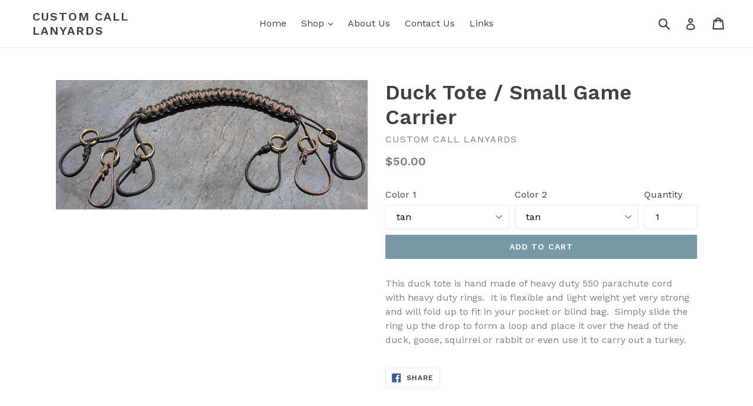

--- FILE ---
content_type: text/html; charset=utf-8
request_url: https://www.customcalllanyards.com/products/duck-tote-small-game-carrier
body_size: 21608
content:
<!doctype html>
<!--[if IE 9]> <html class="ie9 no-js" lang="en"> <![endif]-->
<!--[if (gt IE 9)|!(IE)]><!--> <html class="no-js" lang="en"> <!--<![endif]-->
<head>
  <meta charset="utf-8">
  <meta http-equiv="X-UA-Compatible" content="IE=edge,chrome=1">
  <meta name="viewport" content="width=device-width,initial-scale=1">
  <meta name="theme-color" content="#7796A8">
  <link rel="canonical" href="https://www.customcalllanyards.com/products/duck-tote-small-game-carrier">

  
    <link rel="shortcut icon" href="//www.customcalllanyards.com/cdn/shop/files/banner_cclanyards_012_32x32.jpg?v=1613164784" type="image/png">
  

  
  <title>
    Duck Tote / Small Game Carrier
    
    
    
      &ndash; Custom Call Lanyards
    
  </title>

  
    <meta name="description" content="This duck tote is hand made of heavy duty 550 parachute cord with heavy duty rings.  It is flexible and light weight yet very strong and will fold up to fit in your pocket or blind bag.  Simply slide the ring up the drop to form a loop and place it over the head of the duck, goose, squirrel or rabbit or even use it to ">
  

  <!-- /snippets/social-meta-tags.liquid -->
<meta property="og:site_name" content="Custom Call Lanyards">
<meta property="og:url" content="https://www.customcalllanyards.com/products/duck-tote-small-game-carrier">
<meta property="og:title" content="Duck Tote / Small Game Carrier">
<meta property="og:type" content="product">
<meta property="og:description" content="This duck tote is hand made of heavy duty 550 parachute cord with heavy duty rings.  It is flexible and light weight yet very strong and will fold up to fit in your pocket or blind bag.  Simply slide the ring up the drop to form a loop and place it over the head of the duck, goose, squirrel or rabbit or even use it to "><meta property="og:price:amount" content="50.00">
  <meta property="og:price:currency" content="USD"><meta property="og:image" content="http://www.customcalllanyards.com/cdn/shop/products/DSC00307_1024x1024.JPG?v=1484536180">
<meta property="og:image:secure_url" content="https://www.customcalllanyards.com/cdn/shop/products/DSC00307_1024x1024.JPG?v=1484536180">

<meta name="twitter:site" content="@">
<meta name="twitter:card" content="summary_large_image">
<meta name="twitter:title" content="Duck Tote / Small Game Carrier">
<meta name="twitter:description" content="This duck tote is hand made of heavy duty 550 parachute cord with heavy duty rings.  It is flexible and light weight yet very strong and will fold up to fit in your pocket or blind bag.  Simply slide the ring up the drop to form a loop and place it over the head of the duck, goose, squirrel or rabbit or even use it to ">


  <link href="//www.customcalllanyards.com/cdn/shop/t/1/assets/theme.scss.css?v=119401039700775056331687119574" rel="stylesheet" type="text/css" media="all" />
  

  <link href="//fonts.googleapis.com/css?family=Work+Sans:400,700" rel="stylesheet" type="text/css" media="all" />


  

    <link href="//fonts.googleapis.com/css?family=Work+Sans:600" rel="stylesheet" type="text/css" media="all" />
  



  <script>
    var theme = {
      strings: {
        addToCart: "Add to cart",
        soldOut: "Sold out",
        unavailable: "Unavailable",
        showMore: "Show More",
        showLess: "Show Less"
      },
      moneyFormat: "${{amount}}"
    }

    document.documentElement.className = document.documentElement.className.replace('no-js', 'js');
  </script>

  <!--[if (lte IE 9) ]><script src="//www.customcalllanyards.com/cdn/shop/t/1/assets/match-media.min.js?v=22265819453975888031483393769" type="text/javascript"></script><![endif]-->

  

  <!--[if (gt IE 9)|!(IE)]><!--><script src="//www.customcalllanyards.com/cdn/shop/t/1/assets/vendor.js?v=136118274122071307521483393770" defer="defer"></script><!--<![endif]-->
  <!--[if lte IE 9]><script src="//www.customcalllanyards.com/cdn/shop/t/1/assets/vendor.js?v=136118274122071307521483393770"></script><![endif]-->

  <!--[if (gt IE 9)|!(IE)]><!--><script src="//www.customcalllanyards.com/cdn/shop/t/1/assets/theme.js?v=157915646904488482801488443992" defer="defer"></script><!--<![endif]-->
  <!--[if lte IE 9]><script src="//www.customcalllanyards.com/cdn/shop/t/1/assets/theme.js?v=157915646904488482801488443992"></script><![endif]-->

  <script>window.performance && window.performance.mark && window.performance.mark('shopify.content_for_header.start');</script><meta id="shopify-digital-wallet" name="shopify-digital-wallet" content="/16898925/digital_wallets/dialog">
<meta name="shopify-checkout-api-token" content="1cc3a86a6f8cbeeaf0f9a35e9477d5c9">
<meta id="in-context-paypal-metadata" data-shop-id="16898925" data-venmo-supported="false" data-environment="production" data-locale="en_US" data-paypal-v4="true" data-currency="USD">
<link rel="alternate" type="application/json+oembed" href="https://www.customcalllanyards.com/products/duck-tote-small-game-carrier.oembed">
<script async="async" src="/checkouts/internal/preloads.js?locale=en-US"></script>
<link rel="preconnect" href="https://shop.app" crossorigin="anonymous">
<script async="async" src="https://shop.app/checkouts/internal/preloads.js?locale=en-US&shop_id=16898925" crossorigin="anonymous"></script>
<script id="apple-pay-shop-capabilities" type="application/json">{"shopId":16898925,"countryCode":"US","currencyCode":"USD","merchantCapabilities":["supports3DS"],"merchantId":"gid:\/\/shopify\/Shop\/16898925","merchantName":"Custom Call Lanyards","requiredBillingContactFields":["postalAddress","email","phone"],"requiredShippingContactFields":["postalAddress","email","phone"],"shippingType":"shipping","supportedNetworks":["visa","masterCard","amex","discover","elo","jcb"],"total":{"type":"pending","label":"Custom Call Lanyards","amount":"1.00"},"shopifyPaymentsEnabled":true,"supportsSubscriptions":true}</script>
<script id="shopify-features" type="application/json">{"accessToken":"1cc3a86a6f8cbeeaf0f9a35e9477d5c9","betas":["rich-media-storefront-analytics"],"domain":"www.customcalllanyards.com","predictiveSearch":true,"shopId":16898925,"locale":"en"}</script>
<script>var Shopify = Shopify || {};
Shopify.shop = "custom-call-lanyards.myshopify.com";
Shopify.locale = "en";
Shopify.currency = {"active":"USD","rate":"1.0"};
Shopify.country = "US";
Shopify.theme = {"name":"debut","id":155665797,"schema_name":"Debut","schema_version":"1.1.3","theme_store_id":796,"role":"main"};
Shopify.theme.handle = "null";
Shopify.theme.style = {"id":null,"handle":null};
Shopify.cdnHost = "www.customcalllanyards.com/cdn";
Shopify.routes = Shopify.routes || {};
Shopify.routes.root = "/";</script>
<script type="module">!function(o){(o.Shopify=o.Shopify||{}).modules=!0}(window);</script>
<script>!function(o){function n(){var o=[];function n(){o.push(Array.prototype.slice.apply(arguments))}return n.q=o,n}var t=o.Shopify=o.Shopify||{};t.loadFeatures=n(),t.autoloadFeatures=n()}(window);</script>
<script>
  window.ShopifyPay = window.ShopifyPay || {};
  window.ShopifyPay.apiHost = "shop.app\/pay";
  window.ShopifyPay.redirectState = null;
</script>
<script id="shop-js-analytics" type="application/json">{"pageType":"product"}</script>
<script defer="defer" async type="module" src="//www.customcalllanyards.com/cdn/shopifycloud/shop-js/modules/v2/client.init-shop-cart-sync_BT-GjEfc.en.esm.js"></script>
<script defer="defer" async type="module" src="//www.customcalllanyards.com/cdn/shopifycloud/shop-js/modules/v2/chunk.common_D58fp_Oc.esm.js"></script>
<script defer="defer" async type="module" src="//www.customcalllanyards.com/cdn/shopifycloud/shop-js/modules/v2/chunk.modal_xMitdFEc.esm.js"></script>
<script type="module">
  await import("//www.customcalllanyards.com/cdn/shopifycloud/shop-js/modules/v2/client.init-shop-cart-sync_BT-GjEfc.en.esm.js");
await import("//www.customcalllanyards.com/cdn/shopifycloud/shop-js/modules/v2/chunk.common_D58fp_Oc.esm.js");
await import("//www.customcalllanyards.com/cdn/shopifycloud/shop-js/modules/v2/chunk.modal_xMitdFEc.esm.js");

  window.Shopify.SignInWithShop?.initShopCartSync?.({"fedCMEnabled":true,"windoidEnabled":true});

</script>
<script>
  window.Shopify = window.Shopify || {};
  if (!window.Shopify.featureAssets) window.Shopify.featureAssets = {};
  window.Shopify.featureAssets['shop-js'] = {"shop-cart-sync":["modules/v2/client.shop-cart-sync_DZOKe7Ll.en.esm.js","modules/v2/chunk.common_D58fp_Oc.esm.js","modules/v2/chunk.modal_xMitdFEc.esm.js"],"init-fed-cm":["modules/v2/client.init-fed-cm_B6oLuCjv.en.esm.js","modules/v2/chunk.common_D58fp_Oc.esm.js","modules/v2/chunk.modal_xMitdFEc.esm.js"],"shop-cash-offers":["modules/v2/client.shop-cash-offers_D2sdYoxE.en.esm.js","modules/v2/chunk.common_D58fp_Oc.esm.js","modules/v2/chunk.modal_xMitdFEc.esm.js"],"shop-login-button":["modules/v2/client.shop-login-button_QeVjl5Y3.en.esm.js","modules/v2/chunk.common_D58fp_Oc.esm.js","modules/v2/chunk.modal_xMitdFEc.esm.js"],"pay-button":["modules/v2/client.pay-button_DXTOsIq6.en.esm.js","modules/v2/chunk.common_D58fp_Oc.esm.js","modules/v2/chunk.modal_xMitdFEc.esm.js"],"shop-button":["modules/v2/client.shop-button_DQZHx9pm.en.esm.js","modules/v2/chunk.common_D58fp_Oc.esm.js","modules/v2/chunk.modal_xMitdFEc.esm.js"],"avatar":["modules/v2/client.avatar_BTnouDA3.en.esm.js"],"init-windoid":["modules/v2/client.init-windoid_CR1B-cfM.en.esm.js","modules/v2/chunk.common_D58fp_Oc.esm.js","modules/v2/chunk.modal_xMitdFEc.esm.js"],"init-shop-for-new-customer-accounts":["modules/v2/client.init-shop-for-new-customer-accounts_C_vY_xzh.en.esm.js","modules/v2/client.shop-login-button_QeVjl5Y3.en.esm.js","modules/v2/chunk.common_D58fp_Oc.esm.js","modules/v2/chunk.modal_xMitdFEc.esm.js"],"init-shop-email-lookup-coordinator":["modules/v2/client.init-shop-email-lookup-coordinator_BI7n9ZSv.en.esm.js","modules/v2/chunk.common_D58fp_Oc.esm.js","modules/v2/chunk.modal_xMitdFEc.esm.js"],"init-shop-cart-sync":["modules/v2/client.init-shop-cart-sync_BT-GjEfc.en.esm.js","modules/v2/chunk.common_D58fp_Oc.esm.js","modules/v2/chunk.modal_xMitdFEc.esm.js"],"shop-toast-manager":["modules/v2/client.shop-toast-manager_DiYdP3xc.en.esm.js","modules/v2/chunk.common_D58fp_Oc.esm.js","modules/v2/chunk.modal_xMitdFEc.esm.js"],"init-customer-accounts":["modules/v2/client.init-customer-accounts_D9ZNqS-Q.en.esm.js","modules/v2/client.shop-login-button_QeVjl5Y3.en.esm.js","modules/v2/chunk.common_D58fp_Oc.esm.js","modules/v2/chunk.modal_xMitdFEc.esm.js"],"init-customer-accounts-sign-up":["modules/v2/client.init-customer-accounts-sign-up_iGw4briv.en.esm.js","modules/v2/client.shop-login-button_QeVjl5Y3.en.esm.js","modules/v2/chunk.common_D58fp_Oc.esm.js","modules/v2/chunk.modal_xMitdFEc.esm.js"],"shop-follow-button":["modules/v2/client.shop-follow-button_CqMgW2wH.en.esm.js","modules/v2/chunk.common_D58fp_Oc.esm.js","modules/v2/chunk.modal_xMitdFEc.esm.js"],"checkout-modal":["modules/v2/client.checkout-modal_xHeaAweL.en.esm.js","modules/v2/chunk.common_D58fp_Oc.esm.js","modules/v2/chunk.modal_xMitdFEc.esm.js"],"shop-login":["modules/v2/client.shop-login_D91U-Q7h.en.esm.js","modules/v2/chunk.common_D58fp_Oc.esm.js","modules/v2/chunk.modal_xMitdFEc.esm.js"],"lead-capture":["modules/v2/client.lead-capture_BJmE1dJe.en.esm.js","modules/v2/chunk.common_D58fp_Oc.esm.js","modules/v2/chunk.modal_xMitdFEc.esm.js"],"payment-terms":["modules/v2/client.payment-terms_Ci9AEqFq.en.esm.js","modules/v2/chunk.common_D58fp_Oc.esm.js","modules/v2/chunk.modal_xMitdFEc.esm.js"]};
</script>
<script id="__st">var __st={"a":16898925,"offset":-21600,"reqid":"bf8c56f2-b5ed-47d8-b67b-df3fcbbb6d71-1769505828","pageurl":"www.customcalllanyards.com\/products\/duck-tote-small-game-carrier","u":"a21c27e4cc75","p":"product","rtyp":"product","rid":6997778693};</script>
<script>window.ShopifyPaypalV4VisibilityTracking = true;</script>
<script id="captcha-bootstrap">!function(){'use strict';const t='contact',e='account',n='new_comment',o=[[t,t],['blogs',n],['comments',n],[t,'customer']],c=[[e,'customer_login'],[e,'guest_login'],[e,'recover_customer_password'],[e,'create_customer']],r=t=>t.map((([t,e])=>`form[action*='/${t}']:not([data-nocaptcha='true']) input[name='form_type'][value='${e}']`)).join(','),a=t=>()=>t?[...document.querySelectorAll(t)].map((t=>t.form)):[];function s(){const t=[...o],e=r(t);return a(e)}const i='password',u='form_key',d=['recaptcha-v3-token','g-recaptcha-response','h-captcha-response',i],f=()=>{try{return window.sessionStorage}catch{return}},m='__shopify_v',_=t=>t.elements[u];function p(t,e,n=!1){try{const o=window.sessionStorage,c=JSON.parse(o.getItem(e)),{data:r}=function(t){const{data:e,action:n}=t;return t[m]||n?{data:e,action:n}:{data:t,action:n}}(c);for(const[e,n]of Object.entries(r))t.elements[e]&&(t.elements[e].value=n);n&&o.removeItem(e)}catch(o){console.error('form repopulation failed',{error:o})}}const l='form_type',E='cptcha';function T(t){t.dataset[E]=!0}const w=window,h=w.document,L='Shopify',v='ce_forms',y='captcha';let A=!1;((t,e)=>{const n=(g='f06e6c50-85a8-45c8-87d0-21a2b65856fe',I='https://cdn.shopify.com/shopifycloud/storefront-forms-hcaptcha/ce_storefront_forms_captcha_hcaptcha.v1.5.2.iife.js',D={infoText:'Protected by hCaptcha',privacyText:'Privacy',termsText:'Terms'},(t,e,n)=>{const o=w[L][v],c=o.bindForm;if(c)return c(t,g,e,D).then(n);var r;o.q.push([[t,g,e,D],n]),r=I,A||(h.body.append(Object.assign(h.createElement('script'),{id:'captcha-provider',async:!0,src:r})),A=!0)});var g,I,D;w[L]=w[L]||{},w[L][v]=w[L][v]||{},w[L][v].q=[],w[L][y]=w[L][y]||{},w[L][y].protect=function(t,e){n(t,void 0,e),T(t)},Object.freeze(w[L][y]),function(t,e,n,w,h,L){const[v,y,A,g]=function(t,e,n){const i=e?o:[],u=t?c:[],d=[...i,...u],f=r(d),m=r(i),_=r(d.filter((([t,e])=>n.includes(e))));return[a(f),a(m),a(_),s()]}(w,h,L),I=t=>{const e=t.target;return e instanceof HTMLFormElement?e:e&&e.form},D=t=>v().includes(t);t.addEventListener('submit',(t=>{const e=I(t);if(!e)return;const n=D(e)&&!e.dataset.hcaptchaBound&&!e.dataset.recaptchaBound,o=_(e),c=g().includes(e)&&(!o||!o.value);(n||c)&&t.preventDefault(),c&&!n&&(function(t){try{if(!f())return;!function(t){const e=f();if(!e)return;const n=_(t);if(!n)return;const o=n.value;o&&e.removeItem(o)}(t);const e=Array.from(Array(32),(()=>Math.random().toString(36)[2])).join('');!function(t,e){_(t)||t.append(Object.assign(document.createElement('input'),{type:'hidden',name:u})),t.elements[u].value=e}(t,e),function(t,e){const n=f();if(!n)return;const o=[...t.querySelectorAll(`input[type='${i}']`)].map((({name:t})=>t)),c=[...d,...o],r={};for(const[a,s]of new FormData(t).entries())c.includes(a)||(r[a]=s);n.setItem(e,JSON.stringify({[m]:1,action:t.action,data:r}))}(t,e)}catch(e){console.error('failed to persist form',e)}}(e),e.submit())}));const S=(t,e)=>{t&&!t.dataset[E]&&(n(t,e.some((e=>e===t))),T(t))};for(const o of['focusin','change'])t.addEventListener(o,(t=>{const e=I(t);D(e)&&S(e,y())}));const B=e.get('form_key'),M=e.get(l),P=B&&M;t.addEventListener('DOMContentLoaded',(()=>{const t=y();if(P)for(const e of t)e.elements[l].value===M&&p(e,B);[...new Set([...A(),...v().filter((t=>'true'===t.dataset.shopifyCaptcha))])].forEach((e=>S(e,t)))}))}(h,new URLSearchParams(w.location.search),n,t,e,['guest_login'])})(!0,!0)}();</script>
<script integrity="sha256-4kQ18oKyAcykRKYeNunJcIwy7WH5gtpwJnB7kiuLZ1E=" data-source-attribution="shopify.loadfeatures" defer="defer" src="//www.customcalllanyards.com/cdn/shopifycloud/storefront/assets/storefront/load_feature-a0a9edcb.js" crossorigin="anonymous"></script>
<script crossorigin="anonymous" defer="defer" src="//www.customcalllanyards.com/cdn/shopifycloud/storefront/assets/shopify_pay/storefront-65b4c6d7.js?v=20250812"></script>
<script data-source-attribution="shopify.dynamic_checkout.dynamic.init">var Shopify=Shopify||{};Shopify.PaymentButton=Shopify.PaymentButton||{isStorefrontPortableWallets:!0,init:function(){window.Shopify.PaymentButton.init=function(){};var t=document.createElement("script");t.src="https://www.customcalllanyards.com/cdn/shopifycloud/portable-wallets/latest/portable-wallets.en.js",t.type="module",document.head.appendChild(t)}};
</script>
<script data-source-attribution="shopify.dynamic_checkout.buyer_consent">
  function portableWalletsHideBuyerConsent(e){var t=document.getElementById("shopify-buyer-consent"),n=document.getElementById("shopify-subscription-policy-button");t&&n&&(t.classList.add("hidden"),t.setAttribute("aria-hidden","true"),n.removeEventListener("click",e))}function portableWalletsShowBuyerConsent(e){var t=document.getElementById("shopify-buyer-consent"),n=document.getElementById("shopify-subscription-policy-button");t&&n&&(t.classList.remove("hidden"),t.removeAttribute("aria-hidden"),n.addEventListener("click",e))}window.Shopify?.PaymentButton&&(window.Shopify.PaymentButton.hideBuyerConsent=portableWalletsHideBuyerConsent,window.Shopify.PaymentButton.showBuyerConsent=portableWalletsShowBuyerConsent);
</script>
<script data-source-attribution="shopify.dynamic_checkout.cart.bootstrap">document.addEventListener("DOMContentLoaded",(function(){function t(){return document.querySelector("shopify-accelerated-checkout-cart, shopify-accelerated-checkout")}if(t())Shopify.PaymentButton.init();else{new MutationObserver((function(e,n){t()&&(Shopify.PaymentButton.init(),n.disconnect())})).observe(document.body,{childList:!0,subtree:!0})}}));
</script>
<link id="shopify-accelerated-checkout-styles" rel="stylesheet" media="screen" href="https://www.customcalllanyards.com/cdn/shopifycloud/portable-wallets/latest/accelerated-checkout-backwards-compat.css" crossorigin="anonymous">
<style id="shopify-accelerated-checkout-cart">
        #shopify-buyer-consent {
  margin-top: 1em;
  display: inline-block;
  width: 100%;
}

#shopify-buyer-consent.hidden {
  display: none;
}

#shopify-subscription-policy-button {
  background: none;
  border: none;
  padding: 0;
  text-decoration: underline;
  font-size: inherit;
  cursor: pointer;
}

#shopify-subscription-policy-button::before {
  box-shadow: none;
}

      </style>

<script>window.performance && window.performance.mark && window.performance.mark('shopify.content_for_header.end');</script>
<link href="https://monorail-edge.shopifysvc.com" rel="dns-prefetch">
<script>(function(){if ("sendBeacon" in navigator && "performance" in window) {try {var session_token_from_headers = performance.getEntriesByType('navigation')[0].serverTiming.find(x => x.name == '_s').description;} catch {var session_token_from_headers = undefined;}var session_cookie_matches = document.cookie.match(/_shopify_s=([^;]*)/);var session_token_from_cookie = session_cookie_matches && session_cookie_matches.length === 2 ? session_cookie_matches[1] : "";var session_token = session_token_from_headers || session_token_from_cookie || "";function handle_abandonment_event(e) {var entries = performance.getEntries().filter(function(entry) {return /monorail-edge.shopifysvc.com/.test(entry.name);});if (!window.abandonment_tracked && entries.length === 0) {window.abandonment_tracked = true;var currentMs = Date.now();var navigation_start = performance.timing.navigationStart;var payload = {shop_id: 16898925,url: window.location.href,navigation_start,duration: currentMs - navigation_start,session_token,page_type: "product"};window.navigator.sendBeacon("https://monorail-edge.shopifysvc.com/v1/produce", JSON.stringify({schema_id: "online_store_buyer_site_abandonment/1.1",payload: payload,metadata: {event_created_at_ms: currentMs,event_sent_at_ms: currentMs}}));}}window.addEventListener('pagehide', handle_abandonment_event);}}());</script>
<script id="web-pixels-manager-setup">(function e(e,d,r,n,o){if(void 0===o&&(o={}),!Boolean(null===(a=null===(i=window.Shopify)||void 0===i?void 0:i.analytics)||void 0===a?void 0:a.replayQueue)){var i,a;window.Shopify=window.Shopify||{};var t=window.Shopify;t.analytics=t.analytics||{};var s=t.analytics;s.replayQueue=[],s.publish=function(e,d,r){return s.replayQueue.push([e,d,r]),!0};try{self.performance.mark("wpm:start")}catch(e){}var l=function(){var e={modern:/Edge?\/(1{2}[4-9]|1[2-9]\d|[2-9]\d{2}|\d{4,})\.\d+(\.\d+|)|Firefox\/(1{2}[4-9]|1[2-9]\d|[2-9]\d{2}|\d{4,})\.\d+(\.\d+|)|Chrom(ium|e)\/(9{2}|\d{3,})\.\d+(\.\d+|)|(Maci|X1{2}).+ Version\/(15\.\d+|(1[6-9]|[2-9]\d|\d{3,})\.\d+)([,.]\d+|)( \(\w+\)|)( Mobile\/\w+|) Safari\/|Chrome.+OPR\/(9{2}|\d{3,})\.\d+\.\d+|(CPU[ +]OS|iPhone[ +]OS|CPU[ +]iPhone|CPU IPhone OS|CPU iPad OS)[ +]+(15[._]\d+|(1[6-9]|[2-9]\d|\d{3,})[._]\d+)([._]\d+|)|Android:?[ /-](13[3-9]|1[4-9]\d|[2-9]\d{2}|\d{4,})(\.\d+|)(\.\d+|)|Android.+Firefox\/(13[5-9]|1[4-9]\d|[2-9]\d{2}|\d{4,})\.\d+(\.\d+|)|Android.+Chrom(ium|e)\/(13[3-9]|1[4-9]\d|[2-9]\d{2}|\d{4,})\.\d+(\.\d+|)|SamsungBrowser\/([2-9]\d|\d{3,})\.\d+/,legacy:/Edge?\/(1[6-9]|[2-9]\d|\d{3,})\.\d+(\.\d+|)|Firefox\/(5[4-9]|[6-9]\d|\d{3,})\.\d+(\.\d+|)|Chrom(ium|e)\/(5[1-9]|[6-9]\d|\d{3,})\.\d+(\.\d+|)([\d.]+$|.*Safari\/(?![\d.]+ Edge\/[\d.]+$))|(Maci|X1{2}).+ Version\/(10\.\d+|(1[1-9]|[2-9]\d|\d{3,})\.\d+)([,.]\d+|)( \(\w+\)|)( Mobile\/\w+|) Safari\/|Chrome.+OPR\/(3[89]|[4-9]\d|\d{3,})\.\d+\.\d+|(CPU[ +]OS|iPhone[ +]OS|CPU[ +]iPhone|CPU IPhone OS|CPU iPad OS)[ +]+(10[._]\d+|(1[1-9]|[2-9]\d|\d{3,})[._]\d+)([._]\d+|)|Android:?[ /-](13[3-9]|1[4-9]\d|[2-9]\d{2}|\d{4,})(\.\d+|)(\.\d+|)|Mobile Safari.+OPR\/([89]\d|\d{3,})\.\d+\.\d+|Android.+Firefox\/(13[5-9]|1[4-9]\d|[2-9]\d{2}|\d{4,})\.\d+(\.\d+|)|Android.+Chrom(ium|e)\/(13[3-9]|1[4-9]\d|[2-9]\d{2}|\d{4,})\.\d+(\.\d+|)|Android.+(UC? ?Browser|UCWEB|U3)[ /]?(15\.([5-9]|\d{2,})|(1[6-9]|[2-9]\d|\d{3,})\.\d+)\.\d+|SamsungBrowser\/(5\.\d+|([6-9]|\d{2,})\.\d+)|Android.+MQ{2}Browser\/(14(\.(9|\d{2,})|)|(1[5-9]|[2-9]\d|\d{3,})(\.\d+|))(\.\d+|)|K[Aa][Ii]OS\/(3\.\d+|([4-9]|\d{2,})\.\d+)(\.\d+|)/},d=e.modern,r=e.legacy,n=navigator.userAgent;return n.match(d)?"modern":n.match(r)?"legacy":"unknown"}(),u="modern"===l?"modern":"legacy",c=(null!=n?n:{modern:"",legacy:""})[u],f=function(e){return[e.baseUrl,"/wpm","/b",e.hashVersion,"modern"===e.buildTarget?"m":"l",".js"].join("")}({baseUrl:d,hashVersion:r,buildTarget:u}),m=function(e){var d=e.version,r=e.bundleTarget,n=e.surface,o=e.pageUrl,i=e.monorailEndpoint;return{emit:function(e){var a=e.status,t=e.errorMsg,s=(new Date).getTime(),l=JSON.stringify({metadata:{event_sent_at_ms:s},events:[{schema_id:"web_pixels_manager_load/3.1",payload:{version:d,bundle_target:r,page_url:o,status:a,surface:n,error_msg:t},metadata:{event_created_at_ms:s}}]});if(!i)return console&&console.warn&&console.warn("[Web Pixels Manager] No Monorail endpoint provided, skipping logging."),!1;try{return self.navigator.sendBeacon.bind(self.navigator)(i,l)}catch(e){}var u=new XMLHttpRequest;try{return u.open("POST",i,!0),u.setRequestHeader("Content-Type","text/plain"),u.send(l),!0}catch(e){return console&&console.warn&&console.warn("[Web Pixels Manager] Got an unhandled error while logging to Monorail."),!1}}}}({version:r,bundleTarget:l,surface:e.surface,pageUrl:self.location.href,monorailEndpoint:e.monorailEndpoint});try{o.browserTarget=l,function(e){var d=e.src,r=e.async,n=void 0===r||r,o=e.onload,i=e.onerror,a=e.sri,t=e.scriptDataAttributes,s=void 0===t?{}:t,l=document.createElement("script"),u=document.querySelector("head"),c=document.querySelector("body");if(l.async=n,l.src=d,a&&(l.integrity=a,l.crossOrigin="anonymous"),s)for(var f in s)if(Object.prototype.hasOwnProperty.call(s,f))try{l.dataset[f]=s[f]}catch(e){}if(o&&l.addEventListener("load",o),i&&l.addEventListener("error",i),u)u.appendChild(l);else{if(!c)throw new Error("Did not find a head or body element to append the script");c.appendChild(l)}}({src:f,async:!0,onload:function(){if(!function(){var e,d;return Boolean(null===(d=null===(e=window.Shopify)||void 0===e?void 0:e.analytics)||void 0===d?void 0:d.initialized)}()){var d=window.webPixelsManager.init(e)||void 0;if(d){var r=window.Shopify.analytics;r.replayQueue.forEach((function(e){var r=e[0],n=e[1],o=e[2];d.publishCustomEvent(r,n,o)})),r.replayQueue=[],r.publish=d.publishCustomEvent,r.visitor=d.visitor,r.initialized=!0}}},onerror:function(){return m.emit({status:"failed",errorMsg:"".concat(f," has failed to load")})},sri:function(e){var d=/^sha384-[A-Za-z0-9+/=]+$/;return"string"==typeof e&&d.test(e)}(c)?c:"",scriptDataAttributes:o}),m.emit({status:"loading"})}catch(e){m.emit({status:"failed",errorMsg:(null==e?void 0:e.message)||"Unknown error"})}}})({shopId: 16898925,storefrontBaseUrl: "https://www.customcalllanyards.com",extensionsBaseUrl: "https://extensions.shopifycdn.com/cdn/shopifycloud/web-pixels-manager",monorailEndpoint: "https://monorail-edge.shopifysvc.com/unstable/produce_batch",surface: "storefront-renderer",enabledBetaFlags: ["2dca8a86"],webPixelsConfigList: [{"id":"71565414","eventPayloadVersion":"v1","runtimeContext":"LAX","scriptVersion":"1","type":"CUSTOM","privacyPurposes":["ANALYTICS"],"name":"Google Analytics tag (migrated)"},{"id":"shopify-app-pixel","configuration":"{}","eventPayloadVersion":"v1","runtimeContext":"STRICT","scriptVersion":"0450","apiClientId":"shopify-pixel","type":"APP","privacyPurposes":["ANALYTICS","MARKETING"]},{"id":"shopify-custom-pixel","eventPayloadVersion":"v1","runtimeContext":"LAX","scriptVersion":"0450","apiClientId":"shopify-pixel","type":"CUSTOM","privacyPurposes":["ANALYTICS","MARKETING"]}],isMerchantRequest: false,initData: {"shop":{"name":"Custom Call Lanyards","paymentSettings":{"currencyCode":"USD"},"myshopifyDomain":"custom-call-lanyards.myshopify.com","countryCode":"US","storefrontUrl":"https:\/\/www.customcalllanyards.com"},"customer":null,"cart":null,"checkout":null,"productVariants":[{"price":{"amount":50.0,"currencyCode":"USD"},"product":{"title":"Duck Tote \/ Small Game Carrier","vendor":"Custom Call Lanyards","id":"6997778693","untranslatedTitle":"Duck Tote \/ Small Game Carrier","url":"\/products\/duck-tote-small-game-carrier","type":"Duck Tote \/ Duck Strap"},"id":"24243650245","image":{"src":"\/\/www.customcalllanyards.com\/cdn\/shop\/products\/DSC00307.JPG?v=1484536180"},"sku":"Item# DT6PC-1","title":"tan \/ tan","untranslatedTitle":"tan \/ tan"},{"price":{"amount":50.0,"currencyCode":"USD"},"product":{"title":"Duck Tote \/ Small Game Carrier","vendor":"Custom Call Lanyards","id":"6997778693","untranslatedTitle":"Duck Tote \/ Small Game Carrier","url":"\/products\/duck-tote-small-game-carrier","type":"Duck Tote \/ Duck Strap"},"id":"25058107589","image":{"src":"\/\/www.customcalllanyards.com\/cdn\/shop\/products\/DSC00307.JPG?v=1484536180"},"sku":"Item# DT6PC-2","title":"tan \/ olive","untranslatedTitle":"tan \/ olive"},{"price":{"amount":50.0,"currencyCode":"USD"},"product":{"title":"Duck Tote \/ Small Game Carrier","vendor":"Custom Call Lanyards","id":"6997778693","untranslatedTitle":"Duck Tote \/ Small Game Carrier","url":"\/products\/duck-tote-small-game-carrier","type":"Duck Tote \/ Duck Strap"},"id":"25058107653","image":{"src":"\/\/www.customcalllanyards.com\/cdn\/shop\/products\/DSC00307.JPG?v=1484536180"},"sku":"Item# DT6PC-3","title":"tan \/ fall camo","untranslatedTitle":"tan \/ fall camo"},{"price":{"amount":50.0,"currencyCode":"USD"},"product":{"title":"Duck Tote \/ Small Game Carrier","vendor":"Custom Call Lanyards","id":"6997778693","untranslatedTitle":"Duck Tote \/ Small Game Carrier","url":"\/products\/duck-tote-small-game-carrier","type":"Duck Tote \/ Duck Strap"},"id":"25058107717","image":{"src":"\/\/www.customcalllanyards.com\/cdn\/shop\/products\/DSC00307.JPG?v=1484536180"},"sku":"Item# DT6PC-4","title":"tan \/ blaze orange","untranslatedTitle":"tan \/ blaze orange"},{"price":{"amount":50.0,"currencyCode":"USD"},"product":{"title":"Duck Tote \/ Small Game Carrier","vendor":"Custom Call Lanyards","id":"6997778693","untranslatedTitle":"Duck Tote \/ Small Game Carrier","url":"\/products\/duck-tote-small-game-carrier","type":"Duck Tote \/ Duck Strap"},"id":"25058107781","image":{"src":"\/\/www.customcalllanyards.com\/cdn\/shop\/products\/DSC00307.JPG?v=1484536180"},"sku":"Item# DT6PC-5","title":"tan \/ black","untranslatedTitle":"tan \/ black"},{"price":{"amount":50.0,"currencyCode":"USD"},"product":{"title":"Duck Tote \/ Small Game Carrier","vendor":"Custom Call Lanyards","id":"6997778693","untranslatedTitle":"Duck Tote \/ Small Game Carrier","url":"\/products\/duck-tote-small-game-carrier","type":"Duck Tote \/ Duck Strap"},"id":"25058107845","image":{"src":"\/\/www.customcalllanyards.com\/cdn\/shop\/products\/DSC00307.JPG?v=1484536180"},"sku":"Item# DT6PC-6","title":"tan \/ chocolate brown","untranslatedTitle":"tan \/ chocolate brown"},{"price":{"amount":50.0,"currencyCode":"USD"},"product":{"title":"Duck Tote \/ Small Game Carrier","vendor":"Custom Call Lanyards","id":"6997778693","untranslatedTitle":"Duck Tote \/ Small Game Carrier","url":"\/products\/duck-tote-small-game-carrier","type":"Duck Tote \/ Duck Strap"},"id":"25058107909","image":{"src":"\/\/www.customcalllanyards.com\/cdn\/shop\/products\/DSC00307.JPG?v=1484536180"},"sku":"Item# DT6PC-7","title":"tan \/ woodland camo","untranslatedTitle":"tan \/ woodland camo"},{"price":{"amount":50.0,"currencyCode":"USD"},"product":{"title":"Duck Tote \/ Small Game Carrier","vendor":"Custom Call Lanyards","id":"6997778693","untranslatedTitle":"Duck Tote \/ Small Game Carrier","url":"\/products\/duck-tote-small-game-carrier","type":"Duck Tote \/ Duck Strap"},"id":"25058107973","image":{"src":"\/\/www.customcalllanyards.com\/cdn\/shop\/products\/DSC00307.JPG?v=1484536180"},"sku":"Item# DT6PC-8","title":"tan \/ acid dark brown","untranslatedTitle":"tan \/ acid dark brown"},{"price":{"amount":50.0,"currencyCode":"USD"},"product":{"title":"Duck Tote \/ Small Game Carrier","vendor":"Custom Call Lanyards","id":"6997778693","untranslatedTitle":"Duck Tote \/ Small Game Carrier","url":"\/products\/duck-tote-small-game-carrier","type":"Duck Tote \/ Duck Strap"},"id":"25058108037","image":{"src":"\/\/www.customcalllanyards.com\/cdn\/shop\/products\/DSC00307.JPG?v=1484536180"},"sku":"Item# DT6PC-9","title":"tan \/ desert camo","untranslatedTitle":"tan \/ desert camo"},{"price":{"amount":50.0,"currencyCode":"USD"},"product":{"title":"Duck Tote \/ Small Game Carrier","vendor":"Custom Call Lanyards","id":"6997778693","untranslatedTitle":"Duck Tote \/ Small Game Carrier","url":"\/products\/duck-tote-small-game-carrier","type":"Duck Tote \/ Duck Strap"},"id":"25058108101","image":{"src":"\/\/www.customcalllanyards.com\/cdn\/shop\/products\/DSC00307.JPG?v=1484536180"},"sku":"Item# DT6PC-10","title":"olive \/ tan","untranslatedTitle":"olive \/ tan"},{"price":{"amount":50.0,"currencyCode":"USD"},"product":{"title":"Duck Tote \/ Small Game Carrier","vendor":"Custom Call Lanyards","id":"6997778693","untranslatedTitle":"Duck Tote \/ Small Game Carrier","url":"\/products\/duck-tote-small-game-carrier","type":"Duck Tote \/ Duck Strap"},"id":"25058108165","image":{"src":"\/\/www.customcalllanyards.com\/cdn\/shop\/products\/DSC00307.JPG?v=1484536180"},"sku":"Item# DT6PC-11","title":"olive \/ olive","untranslatedTitle":"olive \/ olive"},{"price":{"amount":50.0,"currencyCode":"USD"},"product":{"title":"Duck Tote \/ Small Game Carrier","vendor":"Custom Call Lanyards","id":"6997778693","untranslatedTitle":"Duck Tote \/ Small Game Carrier","url":"\/products\/duck-tote-small-game-carrier","type":"Duck Tote \/ Duck Strap"},"id":"25058108229","image":{"src":"\/\/www.customcalllanyards.com\/cdn\/shop\/products\/DSC00307.JPG?v=1484536180"},"sku":"Item# DT6PC-12","title":"olive \/ fall camo","untranslatedTitle":"olive \/ fall camo"},{"price":{"amount":50.0,"currencyCode":"USD"},"product":{"title":"Duck Tote \/ Small Game Carrier","vendor":"Custom Call Lanyards","id":"6997778693","untranslatedTitle":"Duck Tote \/ Small Game Carrier","url":"\/products\/duck-tote-small-game-carrier","type":"Duck Tote \/ Duck Strap"},"id":"25058108293","image":{"src":"\/\/www.customcalllanyards.com\/cdn\/shop\/products\/DSC00307.JPG?v=1484536180"},"sku":"Item# DT6PC-13","title":"olive \/ blaze orange","untranslatedTitle":"olive \/ blaze orange"},{"price":{"amount":50.0,"currencyCode":"USD"},"product":{"title":"Duck Tote \/ Small Game Carrier","vendor":"Custom Call Lanyards","id":"6997778693","untranslatedTitle":"Duck Tote \/ Small Game Carrier","url":"\/products\/duck-tote-small-game-carrier","type":"Duck Tote \/ Duck Strap"},"id":"25058108357","image":{"src":"\/\/www.customcalllanyards.com\/cdn\/shop\/products\/DSC00307.JPG?v=1484536180"},"sku":"Item# DT6PC-14","title":"olive \/ black","untranslatedTitle":"olive \/ black"},{"price":{"amount":50.0,"currencyCode":"USD"},"product":{"title":"Duck Tote \/ Small Game Carrier","vendor":"Custom Call Lanyards","id":"6997778693","untranslatedTitle":"Duck Tote \/ Small Game Carrier","url":"\/products\/duck-tote-small-game-carrier","type":"Duck Tote \/ Duck Strap"},"id":"25058108421","image":{"src":"\/\/www.customcalllanyards.com\/cdn\/shop\/products\/DSC00307.JPG?v=1484536180"},"sku":"Item# DT6PC-15","title":"olive \/ chocolate brown","untranslatedTitle":"olive \/ chocolate brown"},{"price":{"amount":50.0,"currencyCode":"USD"},"product":{"title":"Duck Tote \/ Small Game Carrier","vendor":"Custom Call Lanyards","id":"6997778693","untranslatedTitle":"Duck Tote \/ Small Game Carrier","url":"\/products\/duck-tote-small-game-carrier","type":"Duck Tote \/ Duck Strap"},"id":"25058108485","image":{"src":"\/\/www.customcalllanyards.com\/cdn\/shop\/products\/DSC00307.JPG?v=1484536180"},"sku":"Item# DT6PC-16","title":"olive \/ woodland camo","untranslatedTitle":"olive \/ woodland camo"},{"price":{"amount":50.0,"currencyCode":"USD"},"product":{"title":"Duck Tote \/ Small Game Carrier","vendor":"Custom Call Lanyards","id":"6997778693","untranslatedTitle":"Duck Tote \/ Small Game Carrier","url":"\/products\/duck-tote-small-game-carrier","type":"Duck Tote \/ Duck Strap"},"id":"25058108549","image":{"src":"\/\/www.customcalllanyards.com\/cdn\/shop\/products\/DSC00307.JPG?v=1484536180"},"sku":"Item# DT6PC-17","title":"olive \/ acid dark brown","untranslatedTitle":"olive \/ acid dark brown"},{"price":{"amount":50.0,"currencyCode":"USD"},"product":{"title":"Duck Tote \/ Small Game Carrier","vendor":"Custom Call Lanyards","id":"6997778693","untranslatedTitle":"Duck Tote \/ Small Game Carrier","url":"\/products\/duck-tote-small-game-carrier","type":"Duck Tote \/ Duck Strap"},"id":"25058108613","image":{"src":"\/\/www.customcalllanyards.com\/cdn\/shop\/products\/DSC00307.JPG?v=1484536180"},"sku":"Item# DT6PC-18","title":"olive \/ desert camo","untranslatedTitle":"olive \/ desert camo"},{"price":{"amount":50.0,"currencyCode":"USD"},"product":{"title":"Duck Tote \/ Small Game Carrier","vendor":"Custom Call Lanyards","id":"6997778693","untranslatedTitle":"Duck Tote \/ Small Game Carrier","url":"\/products\/duck-tote-small-game-carrier","type":"Duck Tote \/ Duck Strap"},"id":"25058108677","image":{"src":"\/\/www.customcalllanyards.com\/cdn\/shop\/products\/DSC00307.JPG?v=1484536180"},"sku":"Item# DT6PC-19","title":"fall camo \/ tan","untranslatedTitle":"fall camo \/ tan"},{"price":{"amount":50.0,"currencyCode":"USD"},"product":{"title":"Duck Tote \/ Small Game Carrier","vendor":"Custom Call Lanyards","id":"6997778693","untranslatedTitle":"Duck Tote \/ Small Game Carrier","url":"\/products\/duck-tote-small-game-carrier","type":"Duck Tote \/ Duck Strap"},"id":"25058108741","image":{"src":"\/\/www.customcalllanyards.com\/cdn\/shop\/products\/DSC00307.JPG?v=1484536180"},"sku":"Item# DT6PC-20","title":"fall camo \/ olive","untranslatedTitle":"fall camo \/ olive"},{"price":{"amount":50.0,"currencyCode":"USD"},"product":{"title":"Duck Tote \/ Small Game Carrier","vendor":"Custom Call Lanyards","id":"6997778693","untranslatedTitle":"Duck Tote \/ Small Game Carrier","url":"\/products\/duck-tote-small-game-carrier","type":"Duck Tote \/ Duck Strap"},"id":"25058108805","image":{"src":"\/\/www.customcalllanyards.com\/cdn\/shop\/products\/DSC00307.JPG?v=1484536180"},"sku":"Item# DT6PC-21","title":"fall camo \/ fall camo","untranslatedTitle":"fall camo \/ fall camo"},{"price":{"amount":50.0,"currencyCode":"USD"},"product":{"title":"Duck Tote \/ Small Game Carrier","vendor":"Custom Call Lanyards","id":"6997778693","untranslatedTitle":"Duck Tote \/ Small Game Carrier","url":"\/products\/duck-tote-small-game-carrier","type":"Duck Tote \/ Duck Strap"},"id":"25058108869","image":{"src":"\/\/www.customcalllanyards.com\/cdn\/shop\/products\/DSC00307.JPG?v=1484536180"},"sku":"Item# DT6PC-22","title":"fall camo \/ blaze orange","untranslatedTitle":"fall camo \/ blaze orange"},{"price":{"amount":50.0,"currencyCode":"USD"},"product":{"title":"Duck Tote \/ Small Game Carrier","vendor":"Custom Call Lanyards","id":"6997778693","untranslatedTitle":"Duck Tote \/ Small Game Carrier","url":"\/products\/duck-tote-small-game-carrier","type":"Duck Tote \/ Duck Strap"},"id":"25058108933","image":{"src":"\/\/www.customcalllanyards.com\/cdn\/shop\/products\/DSC00307.JPG?v=1484536180"},"sku":"Item# DT6PC-23","title":"fall camo \/ black","untranslatedTitle":"fall camo \/ black"},{"price":{"amount":50.0,"currencyCode":"USD"},"product":{"title":"Duck Tote \/ Small Game Carrier","vendor":"Custom Call Lanyards","id":"6997778693","untranslatedTitle":"Duck Tote \/ Small Game Carrier","url":"\/products\/duck-tote-small-game-carrier","type":"Duck Tote \/ Duck Strap"},"id":"25058108997","image":{"src":"\/\/www.customcalllanyards.com\/cdn\/shop\/products\/DSC00307.JPG?v=1484536180"},"sku":"Item# DT6PC-24","title":"fall camo \/ chocolate brown","untranslatedTitle":"fall camo \/ chocolate brown"},{"price":{"amount":50.0,"currencyCode":"USD"},"product":{"title":"Duck Tote \/ Small Game Carrier","vendor":"Custom Call Lanyards","id":"6997778693","untranslatedTitle":"Duck Tote \/ Small Game Carrier","url":"\/products\/duck-tote-small-game-carrier","type":"Duck Tote \/ Duck Strap"},"id":"25058109061","image":{"src":"\/\/www.customcalllanyards.com\/cdn\/shop\/products\/DSC00307.JPG?v=1484536180"},"sku":"Item# DT6PC-25","title":"fall camo \/ woodland camo","untranslatedTitle":"fall camo \/ woodland camo"},{"price":{"amount":50.0,"currencyCode":"USD"},"product":{"title":"Duck Tote \/ Small Game Carrier","vendor":"Custom Call Lanyards","id":"6997778693","untranslatedTitle":"Duck Tote \/ Small Game Carrier","url":"\/products\/duck-tote-small-game-carrier","type":"Duck Tote \/ Duck Strap"},"id":"25058109125","image":{"src":"\/\/www.customcalllanyards.com\/cdn\/shop\/products\/DSC00307.JPG?v=1484536180"},"sku":"Item# DT6PC-26","title":"fall camo \/ acid dark brown","untranslatedTitle":"fall camo \/ acid dark brown"},{"price":{"amount":50.0,"currencyCode":"USD"},"product":{"title":"Duck Tote \/ Small Game Carrier","vendor":"Custom Call Lanyards","id":"6997778693","untranslatedTitle":"Duck Tote \/ Small Game Carrier","url":"\/products\/duck-tote-small-game-carrier","type":"Duck Tote \/ Duck Strap"},"id":"25058109189","image":{"src":"\/\/www.customcalllanyards.com\/cdn\/shop\/products\/DSC00307.JPG?v=1484536180"},"sku":"Item# DT6PC-27","title":"fall camo \/ desert camo","untranslatedTitle":"fall camo \/ desert camo"},{"price":{"amount":50.0,"currencyCode":"USD"},"product":{"title":"Duck Tote \/ Small Game Carrier","vendor":"Custom Call Lanyards","id":"6997778693","untranslatedTitle":"Duck Tote \/ Small Game Carrier","url":"\/products\/duck-tote-small-game-carrier","type":"Duck Tote \/ Duck Strap"},"id":"25058109381","image":{"src":"\/\/www.customcalllanyards.com\/cdn\/shop\/products\/DSC00307.JPG?v=1484536180"},"sku":"Item# DT6PC-28","title":"blaze orange \/ tan","untranslatedTitle":"blaze orange \/ tan"},{"price":{"amount":50.0,"currencyCode":"USD"},"product":{"title":"Duck Tote \/ Small Game Carrier","vendor":"Custom Call Lanyards","id":"6997778693","untranslatedTitle":"Duck Tote \/ Small Game Carrier","url":"\/products\/duck-tote-small-game-carrier","type":"Duck Tote \/ Duck Strap"},"id":"25058109509","image":{"src":"\/\/www.customcalllanyards.com\/cdn\/shop\/products\/DSC00307.JPG?v=1484536180"},"sku":"Item# DT6PC-29","title":"blaze orange \/ olive","untranslatedTitle":"blaze orange \/ olive"},{"price":{"amount":50.0,"currencyCode":"USD"},"product":{"title":"Duck Tote \/ Small Game Carrier","vendor":"Custom Call Lanyards","id":"6997778693","untranslatedTitle":"Duck Tote \/ Small Game Carrier","url":"\/products\/duck-tote-small-game-carrier","type":"Duck Tote \/ Duck Strap"},"id":"25058109701","image":{"src":"\/\/www.customcalllanyards.com\/cdn\/shop\/products\/DSC00307.JPG?v=1484536180"},"sku":"Item# DT6PC-30","title":"blaze orange \/ fall camo","untranslatedTitle":"blaze orange \/ fall camo"},{"price":{"amount":50.0,"currencyCode":"USD"},"product":{"title":"Duck Tote \/ Small Game Carrier","vendor":"Custom Call Lanyards","id":"6997778693","untranslatedTitle":"Duck Tote \/ Small Game Carrier","url":"\/products\/duck-tote-small-game-carrier","type":"Duck Tote \/ Duck Strap"},"id":"25058109829","image":{"src":"\/\/www.customcalllanyards.com\/cdn\/shop\/products\/DSC00307.JPG?v=1484536180"},"sku":"Item# DT6PC-31","title":"blaze orange \/ blaze orange","untranslatedTitle":"blaze orange \/ blaze orange"},{"price":{"amount":50.0,"currencyCode":"USD"},"product":{"title":"Duck Tote \/ Small Game Carrier","vendor":"Custom Call Lanyards","id":"6997778693","untranslatedTitle":"Duck Tote \/ Small Game Carrier","url":"\/products\/duck-tote-small-game-carrier","type":"Duck Tote \/ Duck Strap"},"id":"25058109957","image":{"src":"\/\/www.customcalllanyards.com\/cdn\/shop\/products\/DSC00307.JPG?v=1484536180"},"sku":"Item# DT6PC-32","title":"blaze orange \/ black","untranslatedTitle":"blaze orange \/ black"},{"price":{"amount":50.0,"currencyCode":"USD"},"product":{"title":"Duck Tote \/ Small Game Carrier","vendor":"Custom Call Lanyards","id":"6997778693","untranslatedTitle":"Duck Tote \/ Small Game Carrier","url":"\/products\/duck-tote-small-game-carrier","type":"Duck Tote \/ Duck Strap"},"id":"25058110021","image":{"src":"\/\/www.customcalllanyards.com\/cdn\/shop\/products\/DSC00307.JPG?v=1484536180"},"sku":"Item# DT6PC-33","title":"blaze orange \/ chocolate brown","untranslatedTitle":"blaze orange \/ chocolate brown"},{"price":{"amount":50.0,"currencyCode":"USD"},"product":{"title":"Duck Tote \/ Small Game Carrier","vendor":"Custom Call Lanyards","id":"6997778693","untranslatedTitle":"Duck Tote \/ Small Game Carrier","url":"\/products\/duck-tote-small-game-carrier","type":"Duck Tote \/ Duck Strap"},"id":"25058110085","image":{"src":"\/\/www.customcalllanyards.com\/cdn\/shop\/products\/DSC00307.JPG?v=1484536180"},"sku":"Item# DT6PC-34","title":"blaze orange \/ woodland camo","untranslatedTitle":"blaze orange \/ woodland camo"},{"price":{"amount":50.0,"currencyCode":"USD"},"product":{"title":"Duck Tote \/ Small Game Carrier","vendor":"Custom Call Lanyards","id":"6997778693","untranslatedTitle":"Duck Tote \/ Small Game Carrier","url":"\/products\/duck-tote-small-game-carrier","type":"Duck Tote \/ Duck Strap"},"id":"25058110149","image":{"src":"\/\/www.customcalllanyards.com\/cdn\/shop\/products\/DSC00307.JPG?v=1484536180"},"sku":"Item# DT6PC-35","title":"blaze orange \/ acid dark brown","untranslatedTitle":"blaze orange \/ acid dark brown"},{"price":{"amount":50.0,"currencyCode":"USD"},"product":{"title":"Duck Tote \/ Small Game Carrier","vendor":"Custom Call Lanyards","id":"6997778693","untranslatedTitle":"Duck Tote \/ Small Game Carrier","url":"\/products\/duck-tote-small-game-carrier","type":"Duck Tote \/ Duck Strap"},"id":"25058110213","image":{"src":"\/\/www.customcalllanyards.com\/cdn\/shop\/products\/DSC00307.JPG?v=1484536180"},"sku":"Item# DT6PC-36","title":"blaze orange \/ desert camo","untranslatedTitle":"blaze orange \/ desert camo"},{"price":{"amount":50.0,"currencyCode":"USD"},"product":{"title":"Duck Tote \/ Small Game Carrier","vendor":"Custom Call Lanyards","id":"6997778693","untranslatedTitle":"Duck Tote \/ Small Game Carrier","url":"\/products\/duck-tote-small-game-carrier","type":"Duck Tote \/ Duck Strap"},"id":"25058110277","image":{"src":"\/\/www.customcalllanyards.com\/cdn\/shop\/products\/DSC00307.JPG?v=1484536180"},"sku":"Item# DT6PC-37","title":"black \/ tan","untranslatedTitle":"black \/ tan"},{"price":{"amount":50.0,"currencyCode":"USD"},"product":{"title":"Duck Tote \/ Small Game Carrier","vendor":"Custom Call Lanyards","id":"6997778693","untranslatedTitle":"Duck Tote \/ Small Game Carrier","url":"\/products\/duck-tote-small-game-carrier","type":"Duck Tote \/ Duck Strap"},"id":"25058110341","image":{"src":"\/\/www.customcalllanyards.com\/cdn\/shop\/products\/DSC00307.JPG?v=1484536180"},"sku":"Item# DT6PC-38","title":"black \/ olive","untranslatedTitle":"black \/ olive"},{"price":{"amount":50.0,"currencyCode":"USD"},"product":{"title":"Duck Tote \/ Small Game Carrier","vendor":"Custom Call Lanyards","id":"6997778693","untranslatedTitle":"Duck Tote \/ Small Game Carrier","url":"\/products\/duck-tote-small-game-carrier","type":"Duck Tote \/ Duck Strap"},"id":"25058110469","image":{"src":"\/\/www.customcalllanyards.com\/cdn\/shop\/products\/DSC00307.JPG?v=1484536180"},"sku":"Item# DT6PC-39","title":"black \/ fall camo","untranslatedTitle":"black \/ fall camo"},{"price":{"amount":50.0,"currencyCode":"USD"},"product":{"title":"Duck Tote \/ Small Game Carrier","vendor":"Custom Call Lanyards","id":"6997778693","untranslatedTitle":"Duck Tote \/ Small Game Carrier","url":"\/products\/duck-tote-small-game-carrier","type":"Duck Tote \/ Duck Strap"},"id":"25058110533","image":{"src":"\/\/www.customcalllanyards.com\/cdn\/shop\/products\/DSC00307.JPG?v=1484536180"},"sku":"Item# DT6PC-40","title":"black \/ blaze orange","untranslatedTitle":"black \/ blaze orange"},{"price":{"amount":50.0,"currencyCode":"USD"},"product":{"title":"Duck Tote \/ Small Game Carrier","vendor":"Custom Call Lanyards","id":"6997778693","untranslatedTitle":"Duck Tote \/ Small Game Carrier","url":"\/products\/duck-tote-small-game-carrier","type":"Duck Tote \/ Duck Strap"},"id":"25058110597","image":{"src":"\/\/www.customcalllanyards.com\/cdn\/shop\/products\/DSC00307.JPG?v=1484536180"},"sku":"Item# DT6PC-41","title":"black \/ black","untranslatedTitle":"black \/ black"},{"price":{"amount":50.0,"currencyCode":"USD"},"product":{"title":"Duck Tote \/ Small Game Carrier","vendor":"Custom Call Lanyards","id":"6997778693","untranslatedTitle":"Duck Tote \/ Small Game Carrier","url":"\/products\/duck-tote-small-game-carrier","type":"Duck Tote \/ Duck Strap"},"id":"25058110661","image":{"src":"\/\/www.customcalllanyards.com\/cdn\/shop\/products\/DSC00307.JPG?v=1484536180"},"sku":"Item# DT6PC-42","title":"black \/ chocolate brown","untranslatedTitle":"black \/ chocolate brown"},{"price":{"amount":50.0,"currencyCode":"USD"},"product":{"title":"Duck Tote \/ Small Game Carrier","vendor":"Custom Call Lanyards","id":"6997778693","untranslatedTitle":"Duck Tote \/ Small Game Carrier","url":"\/products\/duck-tote-small-game-carrier","type":"Duck Tote \/ Duck Strap"},"id":"25058110725","image":{"src":"\/\/www.customcalllanyards.com\/cdn\/shop\/products\/DSC00307.JPG?v=1484536180"},"sku":"Item# DT6PC-43","title":"black \/ woodland camo","untranslatedTitle":"black \/ woodland camo"},{"price":{"amount":50.0,"currencyCode":"USD"},"product":{"title":"Duck Tote \/ Small Game Carrier","vendor":"Custom Call Lanyards","id":"6997778693","untranslatedTitle":"Duck Tote \/ Small Game Carrier","url":"\/products\/duck-tote-small-game-carrier","type":"Duck Tote \/ Duck Strap"},"id":"25058110789","image":{"src":"\/\/www.customcalllanyards.com\/cdn\/shop\/products\/DSC00307.JPG?v=1484536180"},"sku":"Item# DT6PC-44","title":"black \/ acid dark brown","untranslatedTitle":"black \/ acid dark brown"},{"price":{"amount":50.0,"currencyCode":"USD"},"product":{"title":"Duck Tote \/ Small Game Carrier","vendor":"Custom Call Lanyards","id":"6997778693","untranslatedTitle":"Duck Tote \/ Small Game Carrier","url":"\/products\/duck-tote-small-game-carrier","type":"Duck Tote \/ Duck Strap"},"id":"25058110853","image":{"src":"\/\/www.customcalllanyards.com\/cdn\/shop\/products\/DSC00307.JPG?v=1484536180"},"sku":"Item# DT6PC-45","title":"black \/ desert camo","untranslatedTitle":"black \/ desert camo"},{"price":{"amount":50.0,"currencyCode":"USD"},"product":{"title":"Duck Tote \/ Small Game Carrier","vendor":"Custom Call Lanyards","id":"6997778693","untranslatedTitle":"Duck Tote \/ Small Game Carrier","url":"\/products\/duck-tote-small-game-carrier","type":"Duck Tote \/ Duck Strap"},"id":"25058110917","image":{"src":"\/\/www.customcalllanyards.com\/cdn\/shop\/products\/DSC00307.JPG?v=1484536180"},"sku":"Item# DT6PC-46","title":"chocolate brown \/ tan","untranslatedTitle":"chocolate brown \/ tan"},{"price":{"amount":50.0,"currencyCode":"USD"},"product":{"title":"Duck Tote \/ Small Game Carrier","vendor":"Custom Call Lanyards","id":"6997778693","untranslatedTitle":"Duck Tote \/ Small Game Carrier","url":"\/products\/duck-tote-small-game-carrier","type":"Duck Tote \/ Duck Strap"},"id":"25058110981","image":{"src":"\/\/www.customcalllanyards.com\/cdn\/shop\/products\/DSC00307.JPG?v=1484536180"},"sku":"Item# DT6PC-47","title":"chocolate brown \/ olive","untranslatedTitle":"chocolate brown \/ olive"},{"price":{"amount":50.0,"currencyCode":"USD"},"product":{"title":"Duck Tote \/ Small Game Carrier","vendor":"Custom Call Lanyards","id":"6997778693","untranslatedTitle":"Duck Tote \/ Small Game Carrier","url":"\/products\/duck-tote-small-game-carrier","type":"Duck Tote \/ Duck Strap"},"id":"25058111045","image":{"src":"\/\/www.customcalllanyards.com\/cdn\/shop\/products\/DSC00307.JPG?v=1484536180"},"sku":"Item# DT6PC-48","title":"chocolate brown \/ fall camo","untranslatedTitle":"chocolate brown \/ fall camo"},{"price":{"amount":50.0,"currencyCode":"USD"},"product":{"title":"Duck Tote \/ Small Game Carrier","vendor":"Custom Call Lanyards","id":"6997778693","untranslatedTitle":"Duck Tote \/ Small Game Carrier","url":"\/products\/duck-tote-small-game-carrier","type":"Duck Tote \/ Duck Strap"},"id":"25058111109","image":{"src":"\/\/www.customcalllanyards.com\/cdn\/shop\/products\/DSC00307.JPG?v=1484536180"},"sku":"Item# DT6PC-49","title":"chocolate brown \/ blaze orange","untranslatedTitle":"chocolate brown \/ blaze orange"},{"price":{"amount":50.0,"currencyCode":"USD"},"product":{"title":"Duck Tote \/ Small Game Carrier","vendor":"Custom Call Lanyards","id":"6997778693","untranslatedTitle":"Duck Tote \/ Small Game Carrier","url":"\/products\/duck-tote-small-game-carrier","type":"Duck Tote \/ Duck Strap"},"id":"25058111173","image":{"src":"\/\/www.customcalllanyards.com\/cdn\/shop\/products\/DSC00307.JPG?v=1484536180"},"sku":"Item# DT6PC-50","title":"chocolate brown \/ black","untranslatedTitle":"chocolate brown \/ black"},{"price":{"amount":50.0,"currencyCode":"USD"},"product":{"title":"Duck Tote \/ Small Game Carrier","vendor":"Custom Call Lanyards","id":"6997778693","untranslatedTitle":"Duck Tote \/ Small Game Carrier","url":"\/products\/duck-tote-small-game-carrier","type":"Duck Tote \/ Duck Strap"},"id":"25058111237","image":{"src":"\/\/www.customcalllanyards.com\/cdn\/shop\/products\/DSC00307.JPG?v=1484536180"},"sku":"Item# DT6PC-51","title":"chocolate brown \/ chocolate brown","untranslatedTitle":"chocolate brown \/ chocolate brown"},{"price":{"amount":50.0,"currencyCode":"USD"},"product":{"title":"Duck Tote \/ Small Game Carrier","vendor":"Custom Call Lanyards","id":"6997778693","untranslatedTitle":"Duck Tote \/ Small Game Carrier","url":"\/products\/duck-tote-small-game-carrier","type":"Duck Tote \/ Duck Strap"},"id":"25058111301","image":{"src":"\/\/www.customcalllanyards.com\/cdn\/shop\/products\/DSC00307.JPG?v=1484536180"},"sku":"Item# DT6PC-52","title":"chocolate brown \/ woodland camo","untranslatedTitle":"chocolate brown \/ woodland camo"},{"price":{"amount":50.0,"currencyCode":"USD"},"product":{"title":"Duck Tote \/ Small Game Carrier","vendor":"Custom Call Lanyards","id":"6997778693","untranslatedTitle":"Duck Tote \/ Small Game Carrier","url":"\/products\/duck-tote-small-game-carrier","type":"Duck Tote \/ Duck Strap"},"id":"25058111365","image":{"src":"\/\/www.customcalllanyards.com\/cdn\/shop\/products\/DSC00307.JPG?v=1484536180"},"sku":"Item# DT6PC-53","title":"chocolate brown \/ acid dark brown","untranslatedTitle":"chocolate brown \/ acid dark brown"},{"price":{"amount":50.0,"currencyCode":"USD"},"product":{"title":"Duck Tote \/ Small Game Carrier","vendor":"Custom Call Lanyards","id":"6997778693","untranslatedTitle":"Duck Tote \/ Small Game Carrier","url":"\/products\/duck-tote-small-game-carrier","type":"Duck Tote \/ Duck Strap"},"id":"25058111429","image":{"src":"\/\/www.customcalllanyards.com\/cdn\/shop\/products\/DSC00307.JPG?v=1484536180"},"sku":"Item# DT6PC-54","title":"chocolate brown \/ desert camo","untranslatedTitle":"chocolate brown \/ desert camo"},{"price":{"amount":50.0,"currencyCode":"USD"},"product":{"title":"Duck Tote \/ Small Game Carrier","vendor":"Custom Call Lanyards","id":"6997778693","untranslatedTitle":"Duck Tote \/ Small Game Carrier","url":"\/products\/duck-tote-small-game-carrier","type":"Duck Tote \/ Duck Strap"},"id":"25058111493","image":{"src":"\/\/www.customcalllanyards.com\/cdn\/shop\/products\/DSC00307.JPG?v=1484536180"},"sku":"Item# DT6PC-55","title":"woodland camo \/ tan","untranslatedTitle":"woodland camo \/ tan"},{"price":{"amount":50.0,"currencyCode":"USD"},"product":{"title":"Duck Tote \/ Small Game Carrier","vendor":"Custom Call Lanyards","id":"6997778693","untranslatedTitle":"Duck Tote \/ Small Game Carrier","url":"\/products\/duck-tote-small-game-carrier","type":"Duck Tote \/ Duck Strap"},"id":"25058111557","image":{"src":"\/\/www.customcalllanyards.com\/cdn\/shop\/products\/DSC00307.JPG?v=1484536180"},"sku":"Item# DT6PC-56","title":"woodland camo \/ olive","untranslatedTitle":"woodland camo \/ olive"},{"price":{"amount":50.0,"currencyCode":"USD"},"product":{"title":"Duck Tote \/ Small Game Carrier","vendor":"Custom Call Lanyards","id":"6997778693","untranslatedTitle":"Duck Tote \/ Small Game Carrier","url":"\/products\/duck-tote-small-game-carrier","type":"Duck Tote \/ Duck Strap"},"id":"25058111621","image":{"src":"\/\/www.customcalllanyards.com\/cdn\/shop\/products\/DSC00307.JPG?v=1484536180"},"sku":"Item# DT6PC-57","title":"woodland camo \/ fall camo","untranslatedTitle":"woodland camo \/ fall camo"},{"price":{"amount":50.0,"currencyCode":"USD"},"product":{"title":"Duck Tote \/ Small Game Carrier","vendor":"Custom Call Lanyards","id":"6997778693","untranslatedTitle":"Duck Tote \/ Small Game Carrier","url":"\/products\/duck-tote-small-game-carrier","type":"Duck Tote \/ Duck Strap"},"id":"25058111749","image":{"src":"\/\/www.customcalllanyards.com\/cdn\/shop\/products\/DSC00307.JPG?v=1484536180"},"sku":"Item# DT6PC-58","title":"woodland camo \/ blaze orange","untranslatedTitle":"woodland camo \/ blaze orange"},{"price":{"amount":50.0,"currencyCode":"USD"},"product":{"title":"Duck Tote \/ Small Game Carrier","vendor":"Custom Call Lanyards","id":"6997778693","untranslatedTitle":"Duck Tote \/ Small Game Carrier","url":"\/products\/duck-tote-small-game-carrier","type":"Duck Tote \/ Duck Strap"},"id":"25058111877","image":{"src":"\/\/www.customcalllanyards.com\/cdn\/shop\/products\/DSC00307.JPG?v=1484536180"},"sku":"Item# DT6PC-59","title":"woodland camo \/ black","untranslatedTitle":"woodland camo \/ black"},{"price":{"amount":50.0,"currencyCode":"USD"},"product":{"title":"Duck Tote \/ Small Game Carrier","vendor":"Custom Call Lanyards","id":"6997778693","untranslatedTitle":"Duck Tote \/ Small Game Carrier","url":"\/products\/duck-tote-small-game-carrier","type":"Duck Tote \/ Duck Strap"},"id":"25058111941","image":{"src":"\/\/www.customcalllanyards.com\/cdn\/shop\/products\/DSC00307.JPG?v=1484536180"},"sku":"Item# DT6PC-60","title":"woodland camo \/ chocolate brown","untranslatedTitle":"woodland camo \/ chocolate brown"},{"price":{"amount":50.0,"currencyCode":"USD"},"product":{"title":"Duck Tote \/ Small Game Carrier","vendor":"Custom Call Lanyards","id":"6997778693","untranslatedTitle":"Duck Tote \/ Small Game Carrier","url":"\/products\/duck-tote-small-game-carrier","type":"Duck Tote \/ Duck Strap"},"id":"25058112005","image":{"src":"\/\/www.customcalllanyards.com\/cdn\/shop\/products\/DSC00307.JPG?v=1484536180"},"sku":"Item# DT6PC-61","title":"woodland camo \/ woodland camo","untranslatedTitle":"woodland camo \/ woodland camo"},{"price":{"amount":50.0,"currencyCode":"USD"},"product":{"title":"Duck Tote \/ Small Game Carrier","vendor":"Custom Call Lanyards","id":"6997778693","untranslatedTitle":"Duck Tote \/ Small Game Carrier","url":"\/products\/duck-tote-small-game-carrier","type":"Duck Tote \/ Duck Strap"},"id":"25058112069","image":{"src":"\/\/www.customcalllanyards.com\/cdn\/shop\/products\/DSC00307.JPG?v=1484536180"},"sku":"Item# DT6PC-62","title":"woodland camo \/ acid dark brown","untranslatedTitle":"woodland camo \/ acid dark brown"},{"price":{"amount":50.0,"currencyCode":"USD"},"product":{"title":"Duck Tote \/ Small Game Carrier","vendor":"Custom Call Lanyards","id":"6997778693","untranslatedTitle":"Duck Tote \/ Small Game Carrier","url":"\/products\/duck-tote-small-game-carrier","type":"Duck Tote \/ Duck Strap"},"id":"25058112197","image":{"src":"\/\/www.customcalllanyards.com\/cdn\/shop\/products\/DSC00307.JPG?v=1484536180"},"sku":"Item# DT6PC-63","title":"woodland camo \/ desert camo","untranslatedTitle":"woodland camo \/ desert camo"},{"price":{"amount":50.0,"currencyCode":"USD"},"product":{"title":"Duck Tote \/ Small Game Carrier","vendor":"Custom Call Lanyards","id":"6997778693","untranslatedTitle":"Duck Tote \/ Small Game Carrier","url":"\/products\/duck-tote-small-game-carrier","type":"Duck Tote \/ Duck Strap"},"id":"25058112261","image":{"src":"\/\/www.customcalllanyards.com\/cdn\/shop\/products\/DSC00307.JPG?v=1484536180"},"sku":"Item# DT6PC-64","title":"acid dark brown \/ tan","untranslatedTitle":"acid dark brown \/ tan"},{"price":{"amount":50.0,"currencyCode":"USD"},"product":{"title":"Duck Tote \/ Small Game Carrier","vendor":"Custom Call Lanyards","id":"6997778693","untranslatedTitle":"Duck Tote \/ Small Game Carrier","url":"\/products\/duck-tote-small-game-carrier","type":"Duck Tote \/ Duck Strap"},"id":"25058112325","image":{"src":"\/\/www.customcalllanyards.com\/cdn\/shop\/products\/DSC00307.JPG?v=1484536180"},"sku":"Item# DT6PC-65","title":"acid dark brown \/ olive","untranslatedTitle":"acid dark brown \/ olive"},{"price":{"amount":50.0,"currencyCode":"USD"},"product":{"title":"Duck Tote \/ Small Game Carrier","vendor":"Custom Call Lanyards","id":"6997778693","untranslatedTitle":"Duck Tote \/ Small Game Carrier","url":"\/products\/duck-tote-small-game-carrier","type":"Duck Tote \/ Duck Strap"},"id":"25058112389","image":{"src":"\/\/www.customcalllanyards.com\/cdn\/shop\/products\/DSC00307.JPG?v=1484536180"},"sku":"Item# DT6PC-66","title":"acid dark brown \/ fall camo","untranslatedTitle":"acid dark brown \/ fall camo"},{"price":{"amount":50.0,"currencyCode":"USD"},"product":{"title":"Duck Tote \/ Small Game Carrier","vendor":"Custom Call Lanyards","id":"6997778693","untranslatedTitle":"Duck Tote \/ Small Game Carrier","url":"\/products\/duck-tote-small-game-carrier","type":"Duck Tote \/ Duck Strap"},"id":"25058112453","image":{"src":"\/\/www.customcalllanyards.com\/cdn\/shop\/products\/DSC00307.JPG?v=1484536180"},"sku":"Item# DT6PC-67","title":"acid dark brown \/ blaze orange","untranslatedTitle":"acid dark brown \/ blaze orange"},{"price":{"amount":50.0,"currencyCode":"USD"},"product":{"title":"Duck Tote \/ Small Game Carrier","vendor":"Custom Call Lanyards","id":"6997778693","untranslatedTitle":"Duck Tote \/ Small Game Carrier","url":"\/products\/duck-tote-small-game-carrier","type":"Duck Tote \/ Duck Strap"},"id":"25058112517","image":{"src":"\/\/www.customcalllanyards.com\/cdn\/shop\/products\/DSC00307.JPG?v=1484536180"},"sku":"Item# DT6PC-68","title":"acid dark brown \/ black","untranslatedTitle":"acid dark brown \/ black"},{"price":{"amount":50.0,"currencyCode":"USD"},"product":{"title":"Duck Tote \/ Small Game Carrier","vendor":"Custom Call Lanyards","id":"6997778693","untranslatedTitle":"Duck Tote \/ Small Game Carrier","url":"\/products\/duck-tote-small-game-carrier","type":"Duck Tote \/ Duck Strap"},"id":"25058112581","image":{"src":"\/\/www.customcalllanyards.com\/cdn\/shop\/products\/DSC00307.JPG?v=1484536180"},"sku":"Item# DT6PC-69","title":"acid dark brown \/ chocolate brown","untranslatedTitle":"acid dark brown \/ chocolate brown"},{"price":{"amount":50.0,"currencyCode":"USD"},"product":{"title":"Duck Tote \/ Small Game Carrier","vendor":"Custom Call Lanyards","id":"6997778693","untranslatedTitle":"Duck Tote \/ Small Game Carrier","url":"\/products\/duck-tote-small-game-carrier","type":"Duck Tote \/ Duck Strap"},"id":"25058112645","image":{"src":"\/\/www.customcalllanyards.com\/cdn\/shop\/products\/DSC00307.JPG?v=1484536180"},"sku":"Item# DT6PC-70","title":"acid dark brown \/ woodland camo","untranslatedTitle":"acid dark brown \/ woodland camo"},{"price":{"amount":50.0,"currencyCode":"USD"},"product":{"title":"Duck Tote \/ Small Game Carrier","vendor":"Custom Call Lanyards","id":"6997778693","untranslatedTitle":"Duck Tote \/ Small Game Carrier","url":"\/products\/duck-tote-small-game-carrier","type":"Duck Tote \/ Duck Strap"},"id":"25058112709","image":{"src":"\/\/www.customcalllanyards.com\/cdn\/shop\/products\/DSC00307.JPG?v=1484536180"},"sku":"Item# DT6PC-71","title":"acid dark brown \/ acid dark brown","untranslatedTitle":"acid dark brown \/ acid dark brown"},{"price":{"amount":50.0,"currencyCode":"USD"},"product":{"title":"Duck Tote \/ Small Game Carrier","vendor":"Custom Call Lanyards","id":"6997778693","untranslatedTitle":"Duck Tote \/ Small Game Carrier","url":"\/products\/duck-tote-small-game-carrier","type":"Duck Tote \/ Duck Strap"},"id":"25058112773","image":{"src":"\/\/www.customcalllanyards.com\/cdn\/shop\/products\/DSC00307.JPG?v=1484536180"},"sku":"Item# DT6PC-72","title":"acid dark brown \/ desert camo","untranslatedTitle":"acid dark brown \/ desert camo"},{"price":{"amount":50.0,"currencyCode":"USD"},"product":{"title":"Duck Tote \/ Small Game Carrier","vendor":"Custom Call Lanyards","id":"6997778693","untranslatedTitle":"Duck Tote \/ Small Game Carrier","url":"\/products\/duck-tote-small-game-carrier","type":"Duck Tote \/ Duck Strap"},"id":"25058112837","image":{"src":"\/\/www.customcalllanyards.com\/cdn\/shop\/products\/DSC00307.JPG?v=1484536180"},"sku":"Item# DT6PC-73","title":"desert camo \/ tan","untranslatedTitle":"desert camo \/ tan"},{"price":{"amount":50.0,"currencyCode":"USD"},"product":{"title":"Duck Tote \/ Small Game Carrier","vendor":"Custom Call Lanyards","id":"6997778693","untranslatedTitle":"Duck Tote \/ Small Game Carrier","url":"\/products\/duck-tote-small-game-carrier","type":"Duck Tote \/ Duck Strap"},"id":"25058112901","image":{"src":"\/\/www.customcalllanyards.com\/cdn\/shop\/products\/DSC00307.JPG?v=1484536180"},"sku":"Item# DT6PC-74","title":"desert camo \/ olive","untranslatedTitle":"desert camo \/ olive"},{"price":{"amount":50.0,"currencyCode":"USD"},"product":{"title":"Duck Tote \/ Small Game Carrier","vendor":"Custom Call Lanyards","id":"6997778693","untranslatedTitle":"Duck Tote \/ Small Game Carrier","url":"\/products\/duck-tote-small-game-carrier","type":"Duck Tote \/ Duck Strap"},"id":"25058112965","image":{"src":"\/\/www.customcalllanyards.com\/cdn\/shop\/products\/DSC00307.JPG?v=1484536180"},"sku":"Item# DT6PC-75","title":"desert camo \/ fall camo","untranslatedTitle":"desert camo \/ fall camo"},{"price":{"amount":50.0,"currencyCode":"USD"},"product":{"title":"Duck Tote \/ Small Game Carrier","vendor":"Custom Call Lanyards","id":"6997778693","untranslatedTitle":"Duck Tote \/ Small Game Carrier","url":"\/products\/duck-tote-small-game-carrier","type":"Duck Tote \/ Duck Strap"},"id":"25058113029","image":{"src":"\/\/www.customcalllanyards.com\/cdn\/shop\/products\/DSC00307.JPG?v=1484536180"},"sku":"Item# DT6PC-76","title":"desert camo \/ blaze orange","untranslatedTitle":"desert camo \/ blaze orange"},{"price":{"amount":50.0,"currencyCode":"USD"},"product":{"title":"Duck Tote \/ Small Game Carrier","vendor":"Custom Call Lanyards","id":"6997778693","untranslatedTitle":"Duck Tote \/ Small Game Carrier","url":"\/products\/duck-tote-small-game-carrier","type":"Duck Tote \/ Duck Strap"},"id":"25058113157","image":{"src":"\/\/www.customcalllanyards.com\/cdn\/shop\/products\/DSC00307.JPG?v=1484536180"},"sku":"Item# DT6PC-77","title":"desert camo \/ black","untranslatedTitle":"desert camo \/ black"},{"price":{"amount":50.0,"currencyCode":"USD"},"product":{"title":"Duck Tote \/ Small Game Carrier","vendor":"Custom Call Lanyards","id":"6997778693","untranslatedTitle":"Duck Tote \/ Small Game Carrier","url":"\/products\/duck-tote-small-game-carrier","type":"Duck Tote \/ Duck Strap"},"id":"25058113285","image":{"src":"\/\/www.customcalllanyards.com\/cdn\/shop\/products\/DSC00307.JPG?v=1484536180"},"sku":"Item# DT6PC-78","title":"desert camo \/ chocolate brown","untranslatedTitle":"desert camo \/ chocolate brown"},{"price":{"amount":50.0,"currencyCode":"USD"},"product":{"title":"Duck Tote \/ Small Game Carrier","vendor":"Custom Call Lanyards","id":"6997778693","untranslatedTitle":"Duck Tote \/ Small Game Carrier","url":"\/products\/duck-tote-small-game-carrier","type":"Duck Tote \/ Duck Strap"},"id":"25058113477","image":{"src":"\/\/www.customcalllanyards.com\/cdn\/shop\/products\/DSC00307.JPG?v=1484536180"},"sku":"Item# DT6PC-79","title":"desert camo \/ woodland camo","untranslatedTitle":"desert camo \/ woodland camo"},{"price":{"amount":50.0,"currencyCode":"USD"},"product":{"title":"Duck Tote \/ Small Game Carrier","vendor":"Custom Call Lanyards","id":"6997778693","untranslatedTitle":"Duck Tote \/ Small Game Carrier","url":"\/products\/duck-tote-small-game-carrier","type":"Duck Tote \/ Duck Strap"},"id":"25058113605","image":{"src":"\/\/www.customcalllanyards.com\/cdn\/shop\/products\/DSC00307.JPG?v=1484536180"},"sku":"Item# DT6PC-80","title":"desert camo \/ acid dark brown","untranslatedTitle":"desert camo \/ acid dark brown"},{"price":{"amount":50.0,"currencyCode":"USD"},"product":{"title":"Duck Tote \/ Small Game Carrier","vendor":"Custom Call Lanyards","id":"6997778693","untranslatedTitle":"Duck Tote \/ Small Game Carrier","url":"\/products\/duck-tote-small-game-carrier","type":"Duck Tote \/ Duck Strap"},"id":"25058113797","image":{"src":"\/\/www.customcalllanyards.com\/cdn\/shop\/products\/DSC00307.JPG?v=1484536180"},"sku":"Item# DT6PC-81","title":"desert camo \/ desert camo","untranslatedTitle":"desert camo \/ desert camo"}],"purchasingCompany":null},},"https://www.customcalllanyards.com/cdn","fcfee988w5aeb613cpc8e4bc33m6693e112",{"modern":"","legacy":""},{"shopId":"16898925","storefrontBaseUrl":"https:\/\/www.customcalllanyards.com","extensionBaseUrl":"https:\/\/extensions.shopifycdn.com\/cdn\/shopifycloud\/web-pixels-manager","surface":"storefront-renderer","enabledBetaFlags":"[\"2dca8a86\"]","isMerchantRequest":"false","hashVersion":"fcfee988w5aeb613cpc8e4bc33m6693e112","publish":"custom","events":"[[\"page_viewed\",{}],[\"product_viewed\",{\"productVariant\":{\"price\":{\"amount\":50.0,\"currencyCode\":\"USD\"},\"product\":{\"title\":\"Duck Tote \/ Small Game Carrier\",\"vendor\":\"Custom Call Lanyards\",\"id\":\"6997778693\",\"untranslatedTitle\":\"Duck Tote \/ Small Game Carrier\",\"url\":\"\/products\/duck-tote-small-game-carrier\",\"type\":\"Duck Tote \/ Duck Strap\"},\"id\":\"24243650245\",\"image\":{\"src\":\"\/\/www.customcalllanyards.com\/cdn\/shop\/products\/DSC00307.JPG?v=1484536180\"},\"sku\":\"Item# DT6PC-1\",\"title\":\"tan \/ tan\",\"untranslatedTitle\":\"tan \/ tan\"}}]]"});</script><script>
  window.ShopifyAnalytics = window.ShopifyAnalytics || {};
  window.ShopifyAnalytics.meta = window.ShopifyAnalytics.meta || {};
  window.ShopifyAnalytics.meta.currency = 'USD';
  var meta = {"product":{"id":6997778693,"gid":"gid:\/\/shopify\/Product\/6997778693","vendor":"Custom Call Lanyards","type":"Duck Tote \/ Duck Strap","handle":"duck-tote-small-game-carrier","variants":[{"id":24243650245,"price":5000,"name":"Duck Tote \/ Small Game Carrier - tan \/ tan","public_title":"tan \/ tan","sku":"Item# DT6PC-1"},{"id":25058107589,"price":5000,"name":"Duck Tote \/ Small Game Carrier - tan \/ olive","public_title":"tan \/ olive","sku":"Item# DT6PC-2"},{"id":25058107653,"price":5000,"name":"Duck Tote \/ Small Game Carrier - tan \/ fall camo","public_title":"tan \/ fall camo","sku":"Item# DT6PC-3"},{"id":25058107717,"price":5000,"name":"Duck Tote \/ Small Game Carrier - tan \/ blaze orange","public_title":"tan \/ blaze orange","sku":"Item# DT6PC-4"},{"id":25058107781,"price":5000,"name":"Duck Tote \/ Small Game Carrier - tan \/ black","public_title":"tan \/ black","sku":"Item# DT6PC-5"},{"id":25058107845,"price":5000,"name":"Duck Tote \/ Small Game Carrier - tan \/ chocolate brown","public_title":"tan \/ chocolate brown","sku":"Item# DT6PC-6"},{"id":25058107909,"price":5000,"name":"Duck Tote \/ Small Game Carrier - tan \/ woodland camo","public_title":"tan \/ woodland camo","sku":"Item# DT6PC-7"},{"id":25058107973,"price":5000,"name":"Duck Tote \/ Small Game Carrier - tan \/ acid dark brown","public_title":"tan \/ acid dark brown","sku":"Item# DT6PC-8"},{"id":25058108037,"price":5000,"name":"Duck Tote \/ Small Game Carrier - tan \/ desert camo","public_title":"tan \/ desert camo","sku":"Item# DT6PC-9"},{"id":25058108101,"price":5000,"name":"Duck Tote \/ Small Game Carrier - olive \/ tan","public_title":"olive \/ tan","sku":"Item# DT6PC-10"},{"id":25058108165,"price":5000,"name":"Duck Tote \/ Small Game Carrier - olive \/ olive","public_title":"olive \/ olive","sku":"Item# DT6PC-11"},{"id":25058108229,"price":5000,"name":"Duck Tote \/ Small Game Carrier - olive \/ fall camo","public_title":"olive \/ fall camo","sku":"Item# DT6PC-12"},{"id":25058108293,"price":5000,"name":"Duck Tote \/ Small Game Carrier - olive \/ blaze orange","public_title":"olive \/ blaze orange","sku":"Item# DT6PC-13"},{"id":25058108357,"price":5000,"name":"Duck Tote \/ Small Game Carrier - olive \/ black","public_title":"olive \/ black","sku":"Item# DT6PC-14"},{"id":25058108421,"price":5000,"name":"Duck Tote \/ Small Game Carrier - olive \/ chocolate brown","public_title":"olive \/ chocolate brown","sku":"Item# DT6PC-15"},{"id":25058108485,"price":5000,"name":"Duck Tote \/ Small Game Carrier - olive \/ woodland camo","public_title":"olive \/ woodland camo","sku":"Item# DT6PC-16"},{"id":25058108549,"price":5000,"name":"Duck Tote \/ Small Game Carrier - olive \/ acid dark brown","public_title":"olive \/ acid dark brown","sku":"Item# DT6PC-17"},{"id":25058108613,"price":5000,"name":"Duck Tote \/ Small Game Carrier - olive \/ desert camo","public_title":"olive \/ desert camo","sku":"Item# DT6PC-18"},{"id":25058108677,"price":5000,"name":"Duck Tote \/ Small Game Carrier - fall camo \/ tan","public_title":"fall camo \/ tan","sku":"Item# DT6PC-19"},{"id":25058108741,"price":5000,"name":"Duck Tote \/ Small Game Carrier - fall camo \/ olive","public_title":"fall camo \/ olive","sku":"Item# DT6PC-20"},{"id":25058108805,"price":5000,"name":"Duck Tote \/ Small Game Carrier - fall camo \/ fall camo","public_title":"fall camo \/ fall camo","sku":"Item# DT6PC-21"},{"id":25058108869,"price":5000,"name":"Duck Tote \/ Small Game Carrier - fall camo \/ blaze orange","public_title":"fall camo \/ blaze orange","sku":"Item# DT6PC-22"},{"id":25058108933,"price":5000,"name":"Duck Tote \/ Small Game Carrier - fall camo \/ black","public_title":"fall camo \/ black","sku":"Item# DT6PC-23"},{"id":25058108997,"price":5000,"name":"Duck Tote \/ Small Game Carrier - fall camo \/ chocolate brown","public_title":"fall camo \/ chocolate brown","sku":"Item# DT6PC-24"},{"id":25058109061,"price":5000,"name":"Duck Tote \/ Small Game Carrier - fall camo \/ woodland camo","public_title":"fall camo \/ woodland camo","sku":"Item# DT6PC-25"},{"id":25058109125,"price":5000,"name":"Duck Tote \/ Small Game Carrier - fall camo \/ acid dark brown","public_title":"fall camo \/ acid dark brown","sku":"Item# DT6PC-26"},{"id":25058109189,"price":5000,"name":"Duck Tote \/ Small Game Carrier - fall camo \/ desert camo","public_title":"fall camo \/ desert camo","sku":"Item# DT6PC-27"},{"id":25058109381,"price":5000,"name":"Duck Tote \/ Small Game Carrier - blaze orange \/ tan","public_title":"blaze orange \/ tan","sku":"Item# DT6PC-28"},{"id":25058109509,"price":5000,"name":"Duck Tote \/ Small Game Carrier - blaze orange \/ olive","public_title":"blaze orange \/ olive","sku":"Item# DT6PC-29"},{"id":25058109701,"price":5000,"name":"Duck Tote \/ Small Game Carrier - blaze orange \/ fall camo","public_title":"blaze orange \/ fall camo","sku":"Item# DT6PC-30"},{"id":25058109829,"price":5000,"name":"Duck Tote \/ Small Game Carrier - blaze orange \/ blaze orange","public_title":"blaze orange \/ blaze orange","sku":"Item# DT6PC-31"},{"id":25058109957,"price":5000,"name":"Duck Tote \/ Small Game Carrier - blaze orange \/ black","public_title":"blaze orange \/ black","sku":"Item# DT6PC-32"},{"id":25058110021,"price":5000,"name":"Duck Tote \/ Small Game Carrier - blaze orange \/ chocolate brown","public_title":"blaze orange \/ chocolate brown","sku":"Item# DT6PC-33"},{"id":25058110085,"price":5000,"name":"Duck Tote \/ Small Game Carrier - blaze orange \/ woodland camo","public_title":"blaze orange \/ woodland camo","sku":"Item# DT6PC-34"},{"id":25058110149,"price":5000,"name":"Duck Tote \/ Small Game Carrier - blaze orange \/ acid dark brown","public_title":"blaze orange \/ acid dark brown","sku":"Item# DT6PC-35"},{"id":25058110213,"price":5000,"name":"Duck Tote \/ Small Game Carrier - blaze orange \/ desert camo","public_title":"blaze orange \/ desert camo","sku":"Item# DT6PC-36"},{"id":25058110277,"price":5000,"name":"Duck Tote \/ Small Game Carrier - black \/ tan","public_title":"black \/ tan","sku":"Item# DT6PC-37"},{"id":25058110341,"price":5000,"name":"Duck Tote \/ Small Game Carrier - black \/ olive","public_title":"black \/ olive","sku":"Item# DT6PC-38"},{"id":25058110469,"price":5000,"name":"Duck Tote \/ Small Game Carrier - black \/ fall camo","public_title":"black \/ fall camo","sku":"Item# DT6PC-39"},{"id":25058110533,"price":5000,"name":"Duck Tote \/ Small Game Carrier - black \/ blaze orange","public_title":"black \/ blaze orange","sku":"Item# DT6PC-40"},{"id":25058110597,"price":5000,"name":"Duck Tote \/ Small Game Carrier - black \/ black","public_title":"black \/ black","sku":"Item# DT6PC-41"},{"id":25058110661,"price":5000,"name":"Duck Tote \/ Small Game Carrier - black \/ chocolate brown","public_title":"black \/ chocolate brown","sku":"Item# DT6PC-42"},{"id":25058110725,"price":5000,"name":"Duck Tote \/ Small Game Carrier - black \/ woodland camo","public_title":"black \/ woodland camo","sku":"Item# DT6PC-43"},{"id":25058110789,"price":5000,"name":"Duck Tote \/ Small Game Carrier - black \/ acid dark brown","public_title":"black \/ acid dark brown","sku":"Item# DT6PC-44"},{"id":25058110853,"price":5000,"name":"Duck Tote \/ Small Game Carrier - black \/ desert camo","public_title":"black \/ desert camo","sku":"Item# DT6PC-45"},{"id":25058110917,"price":5000,"name":"Duck Tote \/ Small Game Carrier - chocolate brown \/ tan","public_title":"chocolate brown \/ tan","sku":"Item# DT6PC-46"},{"id":25058110981,"price":5000,"name":"Duck Tote \/ Small Game Carrier - chocolate brown \/ olive","public_title":"chocolate brown \/ olive","sku":"Item# DT6PC-47"},{"id":25058111045,"price":5000,"name":"Duck Tote \/ Small Game Carrier - chocolate brown \/ fall camo","public_title":"chocolate brown \/ fall camo","sku":"Item# DT6PC-48"},{"id":25058111109,"price":5000,"name":"Duck Tote \/ Small Game Carrier - chocolate brown \/ blaze orange","public_title":"chocolate brown \/ blaze orange","sku":"Item# DT6PC-49"},{"id":25058111173,"price":5000,"name":"Duck Tote \/ Small Game Carrier - chocolate brown \/ black","public_title":"chocolate brown \/ black","sku":"Item# DT6PC-50"},{"id":25058111237,"price":5000,"name":"Duck Tote \/ Small Game Carrier - chocolate brown \/ chocolate brown","public_title":"chocolate brown \/ chocolate brown","sku":"Item# DT6PC-51"},{"id":25058111301,"price":5000,"name":"Duck Tote \/ Small Game Carrier - chocolate brown \/ woodland camo","public_title":"chocolate brown \/ woodland camo","sku":"Item# DT6PC-52"},{"id":25058111365,"price":5000,"name":"Duck Tote \/ Small Game Carrier - chocolate brown \/ acid dark brown","public_title":"chocolate brown \/ acid dark brown","sku":"Item# DT6PC-53"},{"id":25058111429,"price":5000,"name":"Duck Tote \/ Small Game Carrier - chocolate brown \/ desert camo","public_title":"chocolate brown \/ desert camo","sku":"Item# DT6PC-54"},{"id":25058111493,"price":5000,"name":"Duck Tote \/ Small Game Carrier - woodland camo \/ tan","public_title":"woodland camo \/ tan","sku":"Item# DT6PC-55"},{"id":25058111557,"price":5000,"name":"Duck Tote \/ Small Game Carrier - woodland camo \/ olive","public_title":"woodland camo \/ olive","sku":"Item# DT6PC-56"},{"id":25058111621,"price":5000,"name":"Duck Tote \/ Small Game Carrier - woodland camo \/ fall camo","public_title":"woodland camo \/ fall camo","sku":"Item# DT6PC-57"},{"id":25058111749,"price":5000,"name":"Duck Tote \/ Small Game Carrier - woodland camo \/ blaze orange","public_title":"woodland camo \/ blaze orange","sku":"Item# DT6PC-58"},{"id":25058111877,"price":5000,"name":"Duck Tote \/ Small Game Carrier - woodland camo \/ black","public_title":"woodland camo \/ black","sku":"Item# DT6PC-59"},{"id":25058111941,"price":5000,"name":"Duck Tote \/ Small Game Carrier - woodland camo \/ chocolate brown","public_title":"woodland camo \/ chocolate brown","sku":"Item# DT6PC-60"},{"id":25058112005,"price":5000,"name":"Duck Tote \/ Small Game Carrier - woodland camo \/ woodland camo","public_title":"woodland camo \/ woodland camo","sku":"Item# DT6PC-61"},{"id":25058112069,"price":5000,"name":"Duck Tote \/ Small Game Carrier - woodland camo \/ acid dark brown","public_title":"woodland camo \/ acid dark brown","sku":"Item# DT6PC-62"},{"id":25058112197,"price":5000,"name":"Duck Tote \/ Small Game Carrier - woodland camo \/ desert camo","public_title":"woodland camo \/ desert camo","sku":"Item# DT6PC-63"},{"id":25058112261,"price":5000,"name":"Duck Tote \/ Small Game Carrier - acid dark brown \/ tan","public_title":"acid dark brown \/ tan","sku":"Item# DT6PC-64"},{"id":25058112325,"price":5000,"name":"Duck Tote \/ Small Game Carrier - acid dark brown \/ olive","public_title":"acid dark brown \/ olive","sku":"Item# DT6PC-65"},{"id":25058112389,"price":5000,"name":"Duck Tote \/ Small Game Carrier - acid dark brown \/ fall camo","public_title":"acid dark brown \/ fall camo","sku":"Item# DT6PC-66"},{"id":25058112453,"price":5000,"name":"Duck Tote \/ Small Game Carrier - acid dark brown \/ blaze orange","public_title":"acid dark brown \/ blaze orange","sku":"Item# DT6PC-67"},{"id":25058112517,"price":5000,"name":"Duck Tote \/ Small Game Carrier - acid dark brown \/ black","public_title":"acid dark brown \/ black","sku":"Item# DT6PC-68"},{"id":25058112581,"price":5000,"name":"Duck Tote \/ Small Game Carrier - acid dark brown \/ chocolate brown","public_title":"acid dark brown \/ chocolate brown","sku":"Item# DT6PC-69"},{"id":25058112645,"price":5000,"name":"Duck Tote \/ Small Game Carrier - acid dark brown \/ woodland camo","public_title":"acid dark brown \/ woodland camo","sku":"Item# DT6PC-70"},{"id":25058112709,"price":5000,"name":"Duck Tote \/ Small Game Carrier - acid dark brown \/ acid dark brown","public_title":"acid dark brown \/ acid dark brown","sku":"Item# DT6PC-71"},{"id":25058112773,"price":5000,"name":"Duck Tote \/ Small Game Carrier - acid dark brown \/ desert camo","public_title":"acid dark brown \/ desert camo","sku":"Item# DT6PC-72"},{"id":25058112837,"price":5000,"name":"Duck Tote \/ Small Game Carrier - desert camo \/ tan","public_title":"desert camo \/ tan","sku":"Item# DT6PC-73"},{"id":25058112901,"price":5000,"name":"Duck Tote \/ Small Game Carrier - desert camo \/ olive","public_title":"desert camo \/ olive","sku":"Item# DT6PC-74"},{"id":25058112965,"price":5000,"name":"Duck Tote \/ Small Game Carrier - desert camo \/ fall camo","public_title":"desert camo \/ fall camo","sku":"Item# DT6PC-75"},{"id":25058113029,"price":5000,"name":"Duck Tote \/ Small Game Carrier - desert camo \/ blaze orange","public_title":"desert camo \/ blaze orange","sku":"Item# DT6PC-76"},{"id":25058113157,"price":5000,"name":"Duck Tote \/ Small Game Carrier - desert camo \/ black","public_title":"desert camo \/ black","sku":"Item# DT6PC-77"},{"id":25058113285,"price":5000,"name":"Duck Tote \/ Small Game Carrier - desert camo \/ chocolate brown","public_title":"desert camo \/ chocolate brown","sku":"Item# DT6PC-78"},{"id":25058113477,"price":5000,"name":"Duck Tote \/ Small Game Carrier - desert camo \/ woodland camo","public_title":"desert camo \/ woodland camo","sku":"Item# DT6PC-79"},{"id":25058113605,"price":5000,"name":"Duck Tote \/ Small Game Carrier - desert camo \/ acid dark brown","public_title":"desert camo \/ acid dark brown","sku":"Item# DT6PC-80"},{"id":25058113797,"price":5000,"name":"Duck Tote \/ Small Game Carrier - desert camo \/ desert camo","public_title":"desert camo \/ desert camo","sku":"Item# DT6PC-81"}],"remote":false},"page":{"pageType":"product","resourceType":"product","resourceId":6997778693,"requestId":"bf8c56f2-b5ed-47d8-b67b-df3fcbbb6d71-1769505828"}};
  for (var attr in meta) {
    window.ShopifyAnalytics.meta[attr] = meta[attr];
  }
</script>
<script class="analytics">
  (function () {
    var customDocumentWrite = function(content) {
      var jquery = null;

      if (window.jQuery) {
        jquery = window.jQuery;
      } else if (window.Checkout && window.Checkout.$) {
        jquery = window.Checkout.$;
      }

      if (jquery) {
        jquery('body').append(content);
      }
    };

    var hasLoggedConversion = function(token) {
      if (token) {
        return document.cookie.indexOf('loggedConversion=' + token) !== -1;
      }
      return false;
    }

    var setCookieIfConversion = function(token) {
      if (token) {
        var twoMonthsFromNow = new Date(Date.now());
        twoMonthsFromNow.setMonth(twoMonthsFromNow.getMonth() + 2);

        document.cookie = 'loggedConversion=' + token + '; expires=' + twoMonthsFromNow;
      }
    }

    var trekkie = window.ShopifyAnalytics.lib = window.trekkie = window.trekkie || [];
    if (trekkie.integrations) {
      return;
    }
    trekkie.methods = [
      'identify',
      'page',
      'ready',
      'track',
      'trackForm',
      'trackLink'
    ];
    trekkie.factory = function(method) {
      return function() {
        var args = Array.prototype.slice.call(arguments);
        args.unshift(method);
        trekkie.push(args);
        return trekkie;
      };
    };
    for (var i = 0; i < trekkie.methods.length; i++) {
      var key = trekkie.methods[i];
      trekkie[key] = trekkie.factory(key);
    }
    trekkie.load = function(config) {
      trekkie.config = config || {};
      trekkie.config.initialDocumentCookie = document.cookie;
      var first = document.getElementsByTagName('script')[0];
      var script = document.createElement('script');
      script.type = 'text/javascript';
      script.onerror = function(e) {
        var scriptFallback = document.createElement('script');
        scriptFallback.type = 'text/javascript';
        scriptFallback.onerror = function(error) {
                var Monorail = {
      produce: function produce(monorailDomain, schemaId, payload) {
        var currentMs = new Date().getTime();
        var event = {
          schema_id: schemaId,
          payload: payload,
          metadata: {
            event_created_at_ms: currentMs,
            event_sent_at_ms: currentMs
          }
        };
        return Monorail.sendRequest("https://" + monorailDomain + "/v1/produce", JSON.stringify(event));
      },
      sendRequest: function sendRequest(endpointUrl, payload) {
        // Try the sendBeacon API
        if (window && window.navigator && typeof window.navigator.sendBeacon === 'function' && typeof window.Blob === 'function' && !Monorail.isIos12()) {
          var blobData = new window.Blob([payload], {
            type: 'text/plain'
          });

          if (window.navigator.sendBeacon(endpointUrl, blobData)) {
            return true;
          } // sendBeacon was not successful

        } // XHR beacon

        var xhr = new XMLHttpRequest();

        try {
          xhr.open('POST', endpointUrl);
          xhr.setRequestHeader('Content-Type', 'text/plain');
          xhr.send(payload);
        } catch (e) {
          console.log(e);
        }

        return false;
      },
      isIos12: function isIos12() {
        return window.navigator.userAgent.lastIndexOf('iPhone; CPU iPhone OS 12_') !== -1 || window.navigator.userAgent.lastIndexOf('iPad; CPU OS 12_') !== -1;
      }
    };
    Monorail.produce('monorail-edge.shopifysvc.com',
      'trekkie_storefront_load_errors/1.1',
      {shop_id: 16898925,
      theme_id: 155665797,
      app_name: "storefront",
      context_url: window.location.href,
      source_url: "//www.customcalllanyards.com/cdn/s/trekkie.storefront.a804e9514e4efded663580eddd6991fcc12b5451.min.js"});

        };
        scriptFallback.async = true;
        scriptFallback.src = '//www.customcalllanyards.com/cdn/s/trekkie.storefront.a804e9514e4efded663580eddd6991fcc12b5451.min.js';
        first.parentNode.insertBefore(scriptFallback, first);
      };
      script.async = true;
      script.src = '//www.customcalllanyards.com/cdn/s/trekkie.storefront.a804e9514e4efded663580eddd6991fcc12b5451.min.js';
      first.parentNode.insertBefore(script, first);
    };
    trekkie.load(
      {"Trekkie":{"appName":"storefront","development":false,"defaultAttributes":{"shopId":16898925,"isMerchantRequest":null,"themeId":155665797,"themeCityHash":"10016163646066476699","contentLanguage":"en","currency":"USD","eventMetadataId":"73287ed8-15aa-48e1-8f75-ddff0f1cdd3a"},"isServerSideCookieWritingEnabled":true,"monorailRegion":"shop_domain","enabledBetaFlags":["65f19447"]},"Session Attribution":{},"S2S":{"facebookCapiEnabled":false,"source":"trekkie-storefront-renderer","apiClientId":580111}}
    );

    var loaded = false;
    trekkie.ready(function() {
      if (loaded) return;
      loaded = true;

      window.ShopifyAnalytics.lib = window.trekkie;

      var originalDocumentWrite = document.write;
      document.write = customDocumentWrite;
      try { window.ShopifyAnalytics.merchantGoogleAnalytics.call(this); } catch(error) {};
      document.write = originalDocumentWrite;

      window.ShopifyAnalytics.lib.page(null,{"pageType":"product","resourceType":"product","resourceId":6997778693,"requestId":"bf8c56f2-b5ed-47d8-b67b-df3fcbbb6d71-1769505828","shopifyEmitted":true});

      var match = window.location.pathname.match(/checkouts\/(.+)\/(thank_you|post_purchase)/)
      var token = match? match[1]: undefined;
      if (!hasLoggedConversion(token)) {
        setCookieIfConversion(token);
        window.ShopifyAnalytics.lib.track("Viewed Product",{"currency":"USD","variantId":24243650245,"productId":6997778693,"productGid":"gid:\/\/shopify\/Product\/6997778693","name":"Duck Tote \/ Small Game Carrier - tan \/ tan","price":"50.00","sku":"Item# DT6PC-1","brand":"Custom Call Lanyards","variant":"tan \/ tan","category":"Duck Tote \/ Duck Strap","nonInteraction":true,"remote":false},undefined,undefined,{"shopifyEmitted":true});
      window.ShopifyAnalytics.lib.track("monorail:\/\/trekkie_storefront_viewed_product\/1.1",{"currency":"USD","variantId":24243650245,"productId":6997778693,"productGid":"gid:\/\/shopify\/Product\/6997778693","name":"Duck Tote \/ Small Game Carrier - tan \/ tan","price":"50.00","sku":"Item# DT6PC-1","brand":"Custom Call Lanyards","variant":"tan \/ tan","category":"Duck Tote \/ Duck Strap","nonInteraction":true,"remote":false,"referer":"https:\/\/www.customcalllanyards.com\/products\/duck-tote-small-game-carrier"});
      }
    });


        var eventsListenerScript = document.createElement('script');
        eventsListenerScript.async = true;
        eventsListenerScript.src = "//www.customcalllanyards.com/cdn/shopifycloud/storefront/assets/shop_events_listener-3da45d37.js";
        document.getElementsByTagName('head')[0].appendChild(eventsListenerScript);

})();</script>
  <script>
  if (!window.ga || (window.ga && typeof window.ga !== 'function')) {
    window.ga = function ga() {
      (window.ga.q = window.ga.q || []).push(arguments);
      if (window.Shopify && window.Shopify.analytics && typeof window.Shopify.analytics.publish === 'function') {
        window.Shopify.analytics.publish("ga_stub_called", {}, {sendTo: "google_osp_migration"});
      }
      console.error("Shopify's Google Analytics stub called with:", Array.from(arguments), "\nSee https://help.shopify.com/manual/promoting-marketing/pixels/pixel-migration#google for more information.");
    };
    if (window.Shopify && window.Shopify.analytics && typeof window.Shopify.analytics.publish === 'function') {
      window.Shopify.analytics.publish("ga_stub_initialized", {}, {sendTo: "google_osp_migration"});
    }
  }
</script>
<script
  defer
  src="https://www.customcalllanyards.com/cdn/shopifycloud/perf-kit/shopify-perf-kit-3.0.4.min.js"
  data-application="storefront-renderer"
  data-shop-id="16898925"
  data-render-region="gcp-us-east1"
  data-page-type="product"
  data-theme-instance-id="155665797"
  data-theme-name="Debut"
  data-theme-version="1.1.3"
  data-monorail-region="shop_domain"
  data-resource-timing-sampling-rate="10"
  data-shs="true"
  data-shs-beacon="true"
  data-shs-export-with-fetch="true"
  data-shs-logs-sample-rate="1"
  data-shs-beacon-endpoint="https://www.customcalllanyards.com/api/collect"
></script>
</head>

<body class="template-product">

  <a class="in-page-link visually-hidden skip-link" href="#MainContent">Skip to content</a>

  <div id="SearchDrawer" class="search-bar drawer drawer--top">
    <div class="search-bar__table">
      <div class="search-bar__table-cell search-bar__form-wrapper">
        <form class="search search-bar__form" action="/search" method="get" role="search">
          <button class="search-bar__submit search__submit btn--link" type="submit">
            <svg aria-hidden="true" focusable="false" role="presentation" class="icon icon-search" viewBox="0 0 37 40"><path d="M35.6 36l-9.8-9.8c4.1-5.4 3.6-13.2-1.3-18.1-5.4-5.4-14.2-5.4-19.7 0-5.4 5.4-5.4 14.2 0 19.7 2.6 2.6 6.1 4.1 9.8 4.1 3 0 5.9-1 8.3-2.8l9.8 9.8c.4.4.9.6 1.4.6s1-.2 1.4-.6c.9-.9.9-2.1.1-2.9zm-20.9-8.2c-2.6 0-5.1-1-7-2.9-3.9-3.9-3.9-10.1 0-14C9.6 9 12.2 8 14.7 8s5.1 1 7 2.9c3.9 3.9 3.9 10.1 0 14-1.9 1.9-4.4 2.9-7 2.9z"/></svg>
            <span class="icon__fallback-text">Submit</span>
          </button>
          <input class="search__input search-bar__input" type="search" name="q" value="" placeholder="Search" aria-label="Search">
        </form>
      </div>
      <div class="search-bar__table-cell text-right">
        <button type="button" class="btn--link search-bar__close js-drawer-close">
          <svg aria-hidden="true" focusable="false" role="presentation" class="icon icon-close" viewBox="0 0 37 40"><path d="M21.3 23l11-11c.8-.8.8-2 0-2.8-.8-.8-2-.8-2.8 0l-11 11-11-11c-.8-.8-2-.8-2.8 0-.8.8-.8 2 0 2.8l11 11-11 11c-.8.8-.8 2 0 2.8.4.4.9.6 1.4.6s1-.2 1.4-.6l11-11 11 11c.4.4.9.6 1.4.6s1-.2 1.4-.6c.8-.8.8-2 0-2.8l-11-11z"/></svg>
          <span class="icon__fallback-text">Close search</span>
        </button>
      </div>
    </div>
  </div>

  <div id="shopify-section-header" class="shopify-section">

<div data-section-id="header" data-section-type="header-section">
  <nav class="mobile-nav-wrapper medium-up--hide" role="navigation">
    <ul id="MobileNav" class="mobile-nav">
      
<li class="mobile-nav__item border-bottom">
          
            <a href="/" class="mobile-nav__link">
              Home
            </a>
          
        </li>
      
<li class="mobile-nav__item border-bottom">
          
            <button type="button" class="btn--link js-toggle-submenu mobile-nav__link" data-target="shop" data-level="1">
              Shop
              <div class="mobile-nav__icon">
                <svg aria-hidden="true" focusable="false" role="presentation" class="icon icon-chevron-right" viewBox="0 0 284.49 498.98"><defs><style>.cls-1{fill:#231f20}</style></defs><path class="cls-1" d="M223.18 628.49a35 35 0 0 1-24.75-59.75L388.17 379 198.43 189.26a35 35 0 0 1 49.5-49.5l214.49 214.49a35 35 0 0 1 0 49.5L247.93 618.24a34.89 34.89 0 0 1-24.75 10.25z" transform="translate(-188.18 -129.51)"/></svg>
                <span class="icon__fallback-text">expand</span>
              </div>
            </button>
            <ul class="mobile-nav__dropdown" data-parent="shop" data-level="2">
              <li class="mobile-nav__item border-bottom">
                <div class="mobile-nav__table">
                  <div class="mobile-nav__table-cell mobile-nav__return">
                    <button class="btn--link js-toggle-submenu mobile-nav__return-btn" type="button">
                      <svg aria-hidden="true" focusable="false" role="presentation" class="icon icon-chevron-left" viewBox="0 0 284.49 498.98"><defs><style>.cls-1{fill:#231f20}</style></defs><path class="cls-1" d="M437.67 129.51a35 35 0 0 1 24.75 59.75L272.67 379l189.75 189.74a35 35 0 1 1-49.5 49.5L198.43 403.75a35 35 0 0 1 0-49.5l214.49-214.49a34.89 34.89 0 0 1 24.75-10.25z" transform="translate(-188.18 -129.51)"/></svg>
                      <span class="icon__fallback-text">collapse</span>
                    </button>
                  </div>
                  <a href="/collections" class="mobile-nav__sublist-link mobile-nav__sublist-header">
                    Shop
                  </a>
                </div>
              </li>

              
                <li class="mobile-nav__item border-bottom">
                  <a href="/collections/leather-lanyards" class="mobile-nav__sublist-link">
                    Leather Lanyards
                  </a>
                </li>
              
                <li class="mobile-nav__item border-bottom">
                  <a href="/collections/parachute-cord-products" class="mobile-nav__sublist-link">
                    Parachute Cord Lanyards
                  </a>
                </li>
              
                <li class="mobile-nav__item border-bottom">
                  <a href="/collections/duck-totes-duck-straps-small-game-carriers" class="mobile-nav__sublist-link">
                    Duck Totes/Duck Straps
                  </a>
                </li>
              
                <li class="mobile-nav__item border-bottom">
                  <a href="/collections/dog-leads-and-collars" class="mobile-nav__sublist-link">
                    Dog Leashes and Collars
                  </a>
                </li>
              
                <li class="mobile-nav__item">
                  <a href="/collections/parachute-cord-bracelets" class="mobile-nav__sublist-link">
                    Parachute Cord Bracelets
                  </a>
                </li>
              

            </ul>
          
        </li>
      
<li class="mobile-nav__item border-bottom">
          
            <a href="/pages/about-us" class="mobile-nav__link">
              About Us
            </a>
          
        </li>
      
<li class="mobile-nav__item border-bottom">
          
            <a href="/pages/contact-us" class="mobile-nav__link">
              Contact Us
            </a>
          
        </li>
      
<li class="mobile-nav__item">
          
            <a href="/pages/links" class="mobile-nav__link">
              Links
            </a>
          
        </li>
      
    </ul>
  </nav>

  

  <header class="site-header border-bottom logo--left" role="banner">
    <div class="grid grid--no-gutters grid--table">
      

      

      <div class="grid__item small--one-half medium-up--one-quarter logo-align--left">
        
        
          <div class="h2 site-header__logo" itemscope itemtype="http://schema.org/Organization">
        
          
            <a class="site-header__logo-link" href="/" itemprop="url">Custom Call Lanyards</a>
          
        
          </div>
        
      </div>

      
        <nav class="grid__item medium-up--one-half small--hide" id="AccessibleNav" role="navigation">
          <ul class="site-nav list--inline " id="SiteNav">
  

      <li >
        <a href="/" class="site-nav__link site-nav__link--main">Home</a>
      </li>
    
  

      <li class="site-nav--has-dropdown">
        <a href="/collections" class="site-nav__link site-nav__link--main" aria-has-popup="true" aria-expanded="false" aria-controls="SiteNavLabel-shop">
          Shop
          <svg aria-hidden="true" focusable="false" role="presentation" class="icon icon--wide icon-chevron-down" viewBox="0 0 498.98 284.49"><defs><style>.cls-1{fill:#231f20}</style></defs><path class="cls-1" d="M80.93 271.76A35 35 0 0 1 140.68 247l189.74 189.75L520.16 247a35 35 0 1 1 49.5 49.5L355.17 511a35 35 0 0 1-49.5 0L91.18 296.5a34.89 34.89 0 0 1-10.25-24.74z" transform="translate(-80.93 -236.76)"/></svg>
          <span class="visually-hidden">expand</span>
        </a>

        <div class="site-nav__dropdown" id="SiteNavLabel-shop">
          <ul>
            
              <li >
                <a href="/collections/leather-lanyards" class="site-nav__link site-nav__child-link">Leather Lanyards</a>
              </li>
            
              <li >
                <a href="/collections/parachute-cord-products" class="site-nav__link site-nav__child-link">Parachute Cord Lanyards</a>
              </li>
            
              <li >
                <a href="/collections/duck-totes-duck-straps-small-game-carriers" class="site-nav__link site-nav__child-link">Duck Totes/Duck Straps</a>
              </li>
            
              <li >
                <a href="/collections/dog-leads-and-collars" class="site-nav__link site-nav__child-link">Dog Leashes and Collars</a>
              </li>
            
              <li >
                <a href="/collections/parachute-cord-bracelets" class="site-nav__link site-nav__child-link site-nav__link--last">Parachute Cord Bracelets</a>
              </li>
            
          </ul>
        </div>
      </li>
    
  

      <li >
        <a href="/pages/about-us" class="site-nav__link site-nav__link--main">About Us</a>
      </li>
    
  

      <li >
        <a href="/pages/contact-us" class="site-nav__link site-nav__link--main">Contact Us</a>
      </li>
    
  

      <li >
        <a href="/pages/links" class="site-nav__link site-nav__link--main">Links</a>
      </li>
    
  
</ul>

        </nav>
      

      <div class="grid__item small--one-half medium-up--one-quarter text-right site-header__icons site-header__icons--plus">
        <div class="site-header__icons-wrapper">
          
            <div class="site-header__search small--hide">
              <form action="/search" method="get" class="search-header search" role="search">
  <input class="search-header__input search__input"
    type="search"
    name="q"
    placeholder="Search"
    aria-label="Search">
  <button class="search-header__submit search__submit btn--link" type="submit">
    <svg aria-hidden="true" focusable="false" role="presentation" class="icon icon-search" viewBox="0 0 37 40"><path d="M35.6 36l-9.8-9.8c4.1-5.4 3.6-13.2-1.3-18.1-5.4-5.4-14.2-5.4-19.7 0-5.4 5.4-5.4 14.2 0 19.7 2.6 2.6 6.1 4.1 9.8 4.1 3 0 5.9-1 8.3-2.8l9.8 9.8c.4.4.9.6 1.4.6s1-.2 1.4-.6c.9-.9.9-2.1.1-2.9zm-20.9-8.2c-2.6 0-5.1-1-7-2.9-3.9-3.9-3.9-10.1 0-14C9.6 9 12.2 8 14.7 8s5.1 1 7 2.9c3.9 3.9 3.9 10.1 0 14-1.9 1.9-4.4 2.9-7 2.9z"/></svg>
    <span class="icon__fallback-text">Submit</span>
  </button>
</form>

            </div>
          

          <button type="button" class="btn--link site-header__search-toggle js-drawer-open-top medium-up--hide">
            <svg aria-hidden="true" focusable="false" role="presentation" class="icon icon-search" viewBox="0 0 37 40"><path d="M35.6 36l-9.8-9.8c4.1-5.4 3.6-13.2-1.3-18.1-5.4-5.4-14.2-5.4-19.7 0-5.4 5.4-5.4 14.2 0 19.7 2.6 2.6 6.1 4.1 9.8 4.1 3 0 5.9-1 8.3-2.8l9.8 9.8c.4.4.9.6 1.4.6s1-.2 1.4-.6c.9-.9.9-2.1.1-2.9zm-20.9-8.2c-2.6 0-5.1-1-7-2.9-3.9-3.9-3.9-10.1 0-14C9.6 9 12.2 8 14.7 8s5.1 1 7 2.9c3.9 3.9 3.9 10.1 0 14-1.9 1.9-4.4 2.9-7 2.9z"/></svg>
            <span class="icon__fallback-text">Search</span>
          </button>

          
            
              <a href="/account/login" class="site-header__account">
                <svg aria-hidden="true" focusable="false" role="presentation" class="icon icon-login" viewBox="0 0 28.33 37.68"><path d="M14.17 14.9a7.45 7.45 0 1 0-7.5-7.45 7.46 7.46 0 0 0 7.5 7.45zm0-10.91a3.45 3.45 0 1 1-3.5 3.46A3.46 3.46 0 0 1 14.17 4zM14.17 16.47A14.18 14.18 0 0 0 0 30.68c0 1.41.66 4 5.11 5.66a27.17 27.17 0 0 0 9.06 1.34c6.54 0 14.17-1.84 14.17-7a14.18 14.18 0 0 0-14.17-14.21zm0 17.21c-6.3 0-10.17-1.77-10.17-3a10.17 10.17 0 1 1 20.33 0c.01 1.23-3.86 3-10.16 3z"/></svg>
                <span class="icon__fallback-text">Log in</span>
              </a>
            
          

          <a href="/cart" class="site-header__cart">
            <svg aria-hidden="true" focusable="false" role="presentation" class="icon icon-cart" viewBox="0 0 37 40"><path d="M36.5 34.8L33.3 8h-5.9C26.7 3.9 23 .8 18.5.8S10.3 3.9 9.6 8H3.7L.5 34.8c-.2 1.5.4 2.4.9 3 .5.5 1.4 1.2 3.1 1.2h28c1.3 0 2.4-.4 3.1-1.3.7-.7 1-1.8.9-2.9zm-18-30c2.2 0 4.1 1.4 4.7 3.2h-9.5c.7-1.9 2.6-3.2 4.8-3.2zM4.5 35l2.8-23h2.2v3c0 1.1.9 2 2 2s2-.9 2-2v-3h10v3c0 1.1.9 2 2 2s2-.9 2-2v-3h2.2l2.8 23h-28z"/></svg>
            <span class="visually-hidden">Cart</span>
            <span class="icon__fallback-text">Cart</span>
            
          </a>

          
            <button type="button" class="btn--link site-header__menu js-mobile-nav-toggle mobile-nav--open">
              <svg aria-hidden="true" focusable="false" role="presentation" class="icon icon-hamburger" viewBox="0 0 37 40"><path d="M33.5 25h-30c-1.1 0-2-.9-2-2s.9-2 2-2h30c1.1 0 2 .9 2 2s-.9 2-2 2zm0-11.5h-30c-1.1 0-2-.9-2-2s.9-2 2-2h30c1.1 0 2 .9 2 2s-.9 2-2 2zm0 23h-30c-1.1 0-2-.9-2-2s.9-2 2-2h30c1.1 0 2 .9 2 2s-.9 2-2 2z"/></svg>
              <svg aria-hidden="true" focusable="false" role="presentation" class="icon icon-close" viewBox="0 0 37 40"><path d="M21.3 23l11-11c.8-.8.8-2 0-2.8-.8-.8-2-.8-2.8 0l-11 11-11-11c-.8-.8-2-.8-2.8 0-.8.8-.8 2 0 2.8l11 11-11 11c-.8.8-.8 2 0 2.8.4.4.9.6 1.4.6s1-.2 1.4-.6l11-11 11 11c.4.4.9.6 1.4.6s1-.2 1.4-.6c.8-.8.8-2 0-2.8l-11-11z"/></svg>
              <span class="icon__fallback-text">expand/collapse</span>
            </button>
          
        </div>

      </div>
    </div>
  </header>

  
  <style>
    

    
      .site-header__logo-image {
        margin: 0;
      }
    
  </style>
</div>


</div>

  <div class="page-container" id="PageContainer">

    <main class="main-content" id="MainContent" role="main">
      

<div id="shopify-section-product-template" class="shopify-section"><div class="product-template__container page-width" itemscope itemtype="http://schema.org/Product" id="ProductSection-product-template" data-section-id="product-template" data-section-type="product" data-enable-history-state="true">
  <meta itemprop="name" content="Duck Tote / Small Game Carrier">
  <meta itemprop="url" content="https://www.customcalllanyards.com/products/duck-tote-small-game-carrier">
  <meta itemprop="image" content="//www.customcalllanyards.com/cdn/shop/products/DSC00307_800x.JPG?v=1484536180">

  


  <div class="grid product-single">
    <div class="grid__item product-single__photos medium-up--one-half"><div id="FeaturedImageZoom-product-template" class="product-single__photo" data-zoom="//www.customcalllanyards.com/cdn/shop/products/DSC00307_1024x1024@2x.JPG?v=1484536180">
        <img src="//www.customcalllanyards.com/cdn/shop/products/DSC00307_530x@2x.JPG?v=1484536180" alt="Duck Tote / Small Game Carrier" id="FeaturedImage-product-template" class="product-featured-img js-zoom-enabled">
      </div>

      
    </div>

    <div class="grid__item medium-up--one-half">
      <div class="product-single__meta">

        <h1 itemprop="name" class="product-single__title">Duck Tote / Small Game Carrier</h1>

        
          <p itemprop="brand" class="product-single__vendor">Custom Call Lanyards</p>
        

        <div itemprop="offers" itemscope itemtype="http://schema.org/Offer">
          <meta itemprop="priceCurrency" content="USD">

          <link itemprop="availability" href="http://schema.org/InStock">

          <p class="product-single__price product-single__price-product-template">
            
              <span class="visually-hidden">Regular price</span>
              <s id="ComparePrice-product-template" class="hide"></s>
              <span class="product-price__price product-price__price-product-template">
                <span id="ProductPrice-product-template"
                  itemprop="price" content="50.0">
                  $50.00
                </span>
                <span class="product-price__sale-label product-price__sale-label-product-template hide">Sale</span>
              </span>
            
          </p>

          <form action="/cart/add" method="post" enctype="multipart/form-data" class="product-form product-form-product-template" data-section="product-template">
            
              
                <div class="selector-wrapper js product-form__item">
                  <label for="SingleOptionSelector-0">
                    Color 1
                  </label>
                  <select class="single-option-selector single-option-selector-product-template product-form__input" id="SingleOptionSelector-0" data-index="option1">
                    
                      <option value="tan" selected="selected">tan</option>
                    
                      <option value="olive">olive</option>
                    
                      <option value="fall camo">fall camo</option>
                    
                      <option value="blaze orange">blaze orange</option>
                    
                      <option value="black">black</option>
                    
                      <option value="chocolate brown">chocolate brown</option>
                    
                      <option value="woodland camo">woodland camo</option>
                    
                      <option value="acid dark brown">acid dark brown</option>
                    
                      <option value="desert camo">desert camo</option>
                    
                  </select>
                </div>
              
                <div class="selector-wrapper js product-form__item">
                  <label for="SingleOptionSelector-1">
                    Color 2
                  </label>
                  <select class="single-option-selector single-option-selector-product-template product-form__input" id="SingleOptionSelector-1" data-index="option2">
                    
                      <option value="tan" selected="selected">tan</option>
                    
                      <option value="olive">olive</option>
                    
                      <option value="fall camo">fall camo</option>
                    
                      <option value="blaze orange">blaze orange</option>
                    
                      <option value="black">black</option>
                    
                      <option value="chocolate brown">chocolate brown</option>
                    
                      <option value="woodland camo">woodland camo</option>
                    
                      <option value="acid dark brown">acid dark brown</option>
                    
                      <option value="desert camo">desert camo</option>
                    
                  </select>
                </div>
              
            

            <select name="id" id="ProductSelect-product-template" data-section="product-template" class="product-form__variants no-js">
              
                
                  <option  selected="selected"  value="24243650245">
                    tan / tan
                  </option>
                
              
                
                  <option  value="25058107589">
                    tan / olive
                  </option>
                
              
                
                  <option  value="25058107653">
                    tan / fall camo
                  </option>
                
              
                
                  <option  value="25058107717">
                    tan / blaze orange
                  </option>
                
              
                
                  <option  value="25058107781">
                    tan / black
                  </option>
                
              
                
                  <option  value="25058107845">
                    tan / chocolate brown
                  </option>
                
              
                
                  <option  value="25058107909">
                    tan / woodland camo
                  </option>
                
              
                
                  <option  value="25058107973">
                    tan / acid dark brown
                  </option>
                
              
                
                  <option  value="25058108037">
                    tan / desert camo
                  </option>
                
              
                
                  <option  value="25058108101">
                    olive / tan
                  </option>
                
              
                
                  <option  value="25058108165">
                    olive / olive
                  </option>
                
              
                
                  <option  value="25058108229">
                    olive / fall camo
                  </option>
                
              
                
                  <option  value="25058108293">
                    olive / blaze orange
                  </option>
                
              
                
                  <option  value="25058108357">
                    olive / black
                  </option>
                
              
                
                  <option  value="25058108421">
                    olive / chocolate brown
                  </option>
                
              
                
                  <option  value="25058108485">
                    olive / woodland camo
                  </option>
                
              
                
                  <option  value="25058108549">
                    olive / acid dark brown
                  </option>
                
              
                
                  <option  value="25058108613">
                    olive / desert camo
                  </option>
                
              
                
                  <option  value="25058108677">
                    fall camo / tan
                  </option>
                
              
                
                  <option  value="25058108741">
                    fall camo / olive
                  </option>
                
              
                
                  <option  value="25058108805">
                    fall camo / fall camo
                  </option>
                
              
                
                  <option  value="25058108869">
                    fall camo / blaze orange
                  </option>
                
              
                
                  <option  value="25058108933">
                    fall camo / black
                  </option>
                
              
                
                  <option  value="25058108997">
                    fall camo / chocolate brown
                  </option>
                
              
                
                  <option  value="25058109061">
                    fall camo / woodland camo
                  </option>
                
              
                
                  <option  value="25058109125">
                    fall camo / acid dark brown
                  </option>
                
              
                
                  <option  value="25058109189">
                    fall camo / desert camo
                  </option>
                
              
                
                  <option  value="25058109381">
                    blaze orange / tan
                  </option>
                
              
                
                  <option  value="25058109509">
                    blaze orange / olive
                  </option>
                
              
                
                  <option  value="25058109701">
                    blaze orange / fall camo
                  </option>
                
              
                
                  <option  value="25058109829">
                    blaze orange / blaze orange
                  </option>
                
              
                
                  <option  value="25058109957">
                    blaze orange / black
                  </option>
                
              
                
                  <option  value="25058110021">
                    blaze orange / chocolate brown
                  </option>
                
              
                
                  <option  value="25058110085">
                    blaze orange / woodland camo
                  </option>
                
              
                
                  <option  value="25058110149">
                    blaze orange / acid dark brown
                  </option>
                
              
                
                  <option  value="25058110213">
                    blaze orange / desert camo
                  </option>
                
              
                
                  <option  value="25058110277">
                    black / tan
                  </option>
                
              
                
                  <option  value="25058110341">
                    black / olive
                  </option>
                
              
                
                  <option  value="25058110469">
                    black / fall camo
                  </option>
                
              
                
                  <option  value="25058110533">
                    black / blaze orange
                  </option>
                
              
                
                  <option  value="25058110597">
                    black / black
                  </option>
                
              
                
                  <option  value="25058110661">
                    black / chocolate brown
                  </option>
                
              
                
                  <option  value="25058110725">
                    black / woodland camo
                  </option>
                
              
                
                  <option  value="25058110789">
                    black / acid dark brown
                  </option>
                
              
                
                  <option  value="25058110853">
                    black / desert camo
                  </option>
                
              
                
                  <option  value="25058110917">
                    chocolate brown / tan
                  </option>
                
              
                
                  <option  value="25058110981">
                    chocolate brown / olive
                  </option>
                
              
                
                  <option  value="25058111045">
                    chocolate brown / fall camo
                  </option>
                
              
                
                  <option  value="25058111109">
                    chocolate brown / blaze orange
                  </option>
                
              
                
                  <option  value="25058111173">
                    chocolate brown / black
                  </option>
                
              
                
                  <option  value="25058111237">
                    chocolate brown / chocolate brown
                  </option>
                
              
                
                  <option  value="25058111301">
                    chocolate brown / woodland camo
                  </option>
                
              
                
                  <option  value="25058111365">
                    chocolate brown / acid dark brown
                  </option>
                
              
                
                  <option  value="25058111429">
                    chocolate brown / desert camo
                  </option>
                
              
                
                  <option  value="25058111493">
                    woodland camo / tan
                  </option>
                
              
                
                  <option  value="25058111557">
                    woodland camo / olive
                  </option>
                
              
                
                  <option  value="25058111621">
                    woodland camo / fall camo
                  </option>
                
              
                
                  <option  value="25058111749">
                    woodland camo / blaze orange
                  </option>
                
              
                
                  <option  value="25058111877">
                    woodland camo / black
                  </option>
                
              
                
                  <option  value="25058111941">
                    woodland camo / chocolate brown
                  </option>
                
              
                
                  <option  value="25058112005">
                    woodland camo / woodland camo
                  </option>
                
              
                
                  <option  value="25058112069">
                    woodland camo / acid dark brown
                  </option>
                
              
                
                  <option  value="25058112197">
                    woodland camo / desert camo
                  </option>
                
              
                
                  <option  value="25058112261">
                    acid dark brown / tan
                  </option>
                
              
                
                  <option  value="25058112325">
                    acid dark brown / olive
                  </option>
                
              
                
                  <option  value="25058112389">
                    acid dark brown / fall camo
                  </option>
                
              
                
                  <option  value="25058112453">
                    acid dark brown / blaze orange
                  </option>
                
              
                
                  <option  value="25058112517">
                    acid dark brown / black
                  </option>
                
              
                
                  <option  value="25058112581">
                    acid dark brown / chocolate brown
                  </option>
                
              
                
                  <option  value="25058112645">
                    acid dark brown / woodland camo
                  </option>
                
              
                
                  <option  value="25058112709">
                    acid dark brown / acid dark brown
                  </option>
                
              
                
                  <option  value="25058112773">
                    acid dark brown / desert camo
                  </option>
                
              
                
                  <option  value="25058112837">
                    desert camo / tan
                  </option>
                
              
                
                  <option  value="25058112901">
                    desert camo / olive
                  </option>
                
              
                
                  <option  value="25058112965">
                    desert camo / fall camo
                  </option>
                
              
                
                  <option  value="25058113029">
                    desert camo / blaze orange
                  </option>
                
              
                
                  <option  value="25058113157">
                    desert camo / black
                  </option>
                
              
                
                  <option  value="25058113285">
                    desert camo / chocolate brown
                  </option>
                
              
                
                  <option  value="25058113477">
                    desert camo / woodland camo
                  </option>
                
              
                
                  <option  value="25058113605">
                    desert camo / acid dark brown
                  </option>
                
              
                
                  <option  value="25058113797">
                    desert camo / desert camo
                  </option>
                
              
            </select>

            
              <div class="product-form__item product-form__item--quantity">
                <label for="Quantity">Quantity</label>
                <input type="number" id="Quantity" name="quantity" value="1" min="1" class="product-form__input" pattern="[0-9]*">
              </div>
            

            <div class="product-form__item product-form__item--submit">
              <button type="submit" name="add" id="AddToCart-product-template"  class="btn product-form__cart-submit">
                <span id="AddToCartText-product-template">
                  
                    Add to cart
                  
                </span>
              </button>
            </div>
          </form>

        </div>

        <div class="product-single__description rte" itemprop="description">
          This duck tote is hand made of heavy duty 550 parachute cord with heavy duty rings.  It is flexible and light weight yet very strong and will fold up to fit in your pocket or blind bag.  Simply slide the ring up the drop to form a loop and place it over the head of the duck, goose, squirrel or rabbit or even use it to carry out a turkey.
        </div>

        
          <!-- /snippets/social-sharing.liquid -->
<div class="social-sharing">

  
    <a target="_blank" href="//www.facebook.com/sharer.php?u=https://www.customcalllanyards.com/products/duck-tote-small-game-carrier" class="btn btn--small btn--secondary btn--share share-facebook" title="Share on Facebook">
      <svg aria-hidden="true" focusable="false" role="presentation" class="icon icon-facebook" viewBox="0 0 20 20"><path fill="#444" d="M18.05.811q.439 0 .744.305t.305.744v16.637q0 .439-.305.744t-.744.305h-4.732v-7.221h2.415l.342-2.854h-2.757v-1.83q0-.659.293-1t1.073-.342h1.488V3.762q-.976-.098-2.171-.098-1.634 0-2.635.964t-1 2.72V9.47H7.951v2.854h2.415v7.221H1.413q-.439 0-.744-.305t-.305-.744V1.859q0-.439.305-.744T1.413.81H18.05z"/></svg>
      <span class="share-title" aria-hidden="true">Share</span>
      <span class="visually-hidden">Share on Facebook</span>
    </a>
  

  

  

</div>

        
      </div>
    </div>
  </div>
</div>




  <script type="application/json" id="ProductJson-product-template">
    {"id":6997778693,"title":"Duck Tote \/ Small Game Carrier","handle":"duck-tote-small-game-carrier","description":"This duck tote is hand made of heavy duty 550 parachute cord with heavy duty rings.  It is flexible and light weight yet very strong and will fold up to fit in your pocket or blind bag.  Simply slide the ring up the drop to form a loop and place it over the head of the duck, goose, squirrel or rabbit or even use it to carry out a turkey.","published_at":"2017-01-15T21:03:00-06:00","created_at":"2017-01-15T21:09:31-06:00","vendor":"Custom Call Lanyards","type":"Duck Tote \/ Duck Strap","tags":["duck strap","duck tote","hunting","parachute cord","small game carrier","waterfowl"],"price":5000,"price_min":5000,"price_max":5000,"available":true,"price_varies":false,"compare_at_price":null,"compare_at_price_min":0,"compare_at_price_max":0,"compare_at_price_varies":false,"variants":[{"id":24243650245,"title":"tan \/ tan","option1":"tan","option2":"tan","option3":null,"sku":"Item# DT6PC-1","requires_shipping":true,"taxable":true,"featured_image":null,"available":true,"name":"Duck Tote \/ Small Game Carrier - tan \/ tan","public_title":"tan \/ tan","options":["tan","tan"],"price":5000,"weight":113,"compare_at_price":null,"inventory_quantity":-6,"inventory_management":null,"inventory_policy":"deny","barcode":"","requires_selling_plan":false,"selling_plan_allocations":[]},{"id":25058107589,"title":"tan \/ olive","option1":"tan","option2":"olive","option3":null,"sku":"Item# DT6PC-2","requires_shipping":true,"taxable":true,"featured_image":null,"available":true,"name":"Duck Tote \/ Small Game Carrier - tan \/ olive","public_title":"tan \/ olive","options":["tan","olive"],"price":5000,"weight":113,"compare_at_price":null,"inventory_quantity":-2,"inventory_management":null,"inventory_policy":"deny","barcode":"","requires_selling_plan":false,"selling_plan_allocations":[]},{"id":25058107653,"title":"tan \/ fall camo","option1":"tan","option2":"fall camo","option3":null,"sku":"Item# DT6PC-3","requires_shipping":true,"taxable":true,"featured_image":null,"available":true,"name":"Duck Tote \/ Small Game Carrier - tan \/ fall camo","public_title":"tan \/ fall camo","options":["tan","fall camo"],"price":5000,"weight":113,"compare_at_price":null,"inventory_quantity":0,"inventory_management":null,"inventory_policy":"deny","barcode":"","requires_selling_plan":false,"selling_plan_allocations":[]},{"id":25058107717,"title":"tan \/ blaze orange","option1":"tan","option2":"blaze orange","option3":null,"sku":"Item# DT6PC-4","requires_shipping":true,"taxable":true,"featured_image":null,"available":true,"name":"Duck Tote \/ Small Game Carrier - tan \/ blaze orange","public_title":"tan \/ blaze orange","options":["tan","blaze orange"],"price":5000,"weight":113,"compare_at_price":null,"inventory_quantity":0,"inventory_management":null,"inventory_policy":"deny","barcode":"","requires_selling_plan":false,"selling_plan_allocations":[]},{"id":25058107781,"title":"tan \/ black","option1":"tan","option2":"black","option3":null,"sku":"Item# DT6PC-5","requires_shipping":true,"taxable":true,"featured_image":null,"available":true,"name":"Duck Tote \/ Small Game Carrier - tan \/ black","public_title":"tan \/ black","options":["tan","black"],"price":5000,"weight":113,"compare_at_price":null,"inventory_quantity":0,"inventory_management":null,"inventory_policy":"deny","barcode":"","requires_selling_plan":false,"selling_plan_allocations":[]},{"id":25058107845,"title":"tan \/ chocolate brown","option1":"tan","option2":"chocolate brown","option3":null,"sku":"Item# DT6PC-6","requires_shipping":true,"taxable":true,"featured_image":null,"available":true,"name":"Duck Tote \/ Small Game Carrier - tan \/ chocolate brown","public_title":"tan \/ chocolate brown","options":["tan","chocolate brown"],"price":5000,"weight":113,"compare_at_price":null,"inventory_quantity":-2,"inventory_management":null,"inventory_policy":"deny","barcode":"","requires_selling_plan":false,"selling_plan_allocations":[]},{"id":25058107909,"title":"tan \/ woodland camo","option1":"tan","option2":"woodland camo","option3":null,"sku":"Item# DT6PC-7","requires_shipping":true,"taxable":true,"featured_image":null,"available":true,"name":"Duck Tote \/ Small Game Carrier - tan \/ woodland camo","public_title":"tan \/ woodland camo","options":["tan","woodland camo"],"price":5000,"weight":113,"compare_at_price":null,"inventory_quantity":0,"inventory_management":null,"inventory_policy":"deny","barcode":"","requires_selling_plan":false,"selling_plan_allocations":[]},{"id":25058107973,"title":"tan \/ acid dark brown","option1":"tan","option2":"acid dark brown","option3":null,"sku":"Item# DT6PC-8","requires_shipping":true,"taxable":true,"featured_image":null,"available":true,"name":"Duck Tote \/ Small Game Carrier - tan \/ acid dark brown","public_title":"tan \/ acid dark brown","options":["tan","acid dark brown"],"price":5000,"weight":113,"compare_at_price":null,"inventory_quantity":-1,"inventory_management":null,"inventory_policy":"deny","barcode":"","requires_selling_plan":false,"selling_plan_allocations":[]},{"id":25058108037,"title":"tan \/ desert camo","option1":"tan","option2":"desert camo","option3":null,"sku":"Item# DT6PC-9","requires_shipping":true,"taxable":true,"featured_image":null,"available":true,"name":"Duck Tote \/ Small Game Carrier - tan \/ desert camo","public_title":"tan \/ desert camo","options":["tan","desert camo"],"price":5000,"weight":113,"compare_at_price":null,"inventory_quantity":0,"inventory_management":null,"inventory_policy":"deny","barcode":"","requires_selling_plan":false,"selling_plan_allocations":[]},{"id":25058108101,"title":"olive \/ tan","option1":"olive","option2":"tan","option3":null,"sku":"Item# DT6PC-10","requires_shipping":true,"taxable":true,"featured_image":null,"available":true,"name":"Duck Tote \/ Small Game Carrier - olive \/ tan","public_title":"olive \/ tan","options":["olive","tan"],"price":5000,"weight":113,"compare_at_price":null,"inventory_quantity":-4,"inventory_management":null,"inventory_policy":"deny","barcode":"","requires_selling_plan":false,"selling_plan_allocations":[]},{"id":25058108165,"title":"olive \/ olive","option1":"olive","option2":"olive","option3":null,"sku":"Item# DT6PC-11","requires_shipping":true,"taxable":true,"featured_image":null,"available":true,"name":"Duck Tote \/ Small Game Carrier - olive \/ olive","public_title":"olive \/ olive","options":["olive","olive"],"price":5000,"weight":113,"compare_at_price":null,"inventory_quantity":0,"inventory_management":null,"inventory_policy":"deny","barcode":"","requires_selling_plan":false,"selling_plan_allocations":[]},{"id":25058108229,"title":"olive \/ fall camo","option1":"olive","option2":"fall camo","option3":null,"sku":"Item# DT6PC-12","requires_shipping":true,"taxable":true,"featured_image":null,"available":true,"name":"Duck Tote \/ Small Game Carrier - olive \/ fall camo","public_title":"olive \/ fall camo","options":["olive","fall camo"],"price":5000,"weight":113,"compare_at_price":null,"inventory_quantity":0,"inventory_management":null,"inventory_policy":"deny","barcode":"","requires_selling_plan":false,"selling_plan_allocations":[]},{"id":25058108293,"title":"olive \/ blaze orange","option1":"olive","option2":"blaze orange","option3":null,"sku":"Item# DT6PC-13","requires_shipping":true,"taxable":true,"featured_image":null,"available":true,"name":"Duck Tote \/ Small Game Carrier - olive \/ blaze orange","public_title":"olive \/ blaze orange","options":["olive","blaze orange"],"price":5000,"weight":113,"compare_at_price":null,"inventory_quantity":0,"inventory_management":null,"inventory_policy":"deny","barcode":"","requires_selling_plan":false,"selling_plan_allocations":[]},{"id":25058108357,"title":"olive \/ black","option1":"olive","option2":"black","option3":null,"sku":"Item# DT6PC-14","requires_shipping":true,"taxable":true,"featured_image":null,"available":true,"name":"Duck Tote \/ Small Game Carrier - olive \/ black","public_title":"olive \/ black","options":["olive","black"],"price":5000,"weight":113,"compare_at_price":null,"inventory_quantity":0,"inventory_management":null,"inventory_policy":"deny","barcode":"","requires_selling_plan":false,"selling_plan_allocations":[]},{"id":25058108421,"title":"olive \/ chocolate brown","option1":"olive","option2":"chocolate brown","option3":null,"sku":"Item# DT6PC-15","requires_shipping":true,"taxable":true,"featured_image":null,"available":true,"name":"Duck Tote \/ Small Game Carrier - olive \/ chocolate brown","public_title":"olive \/ chocolate brown","options":["olive","chocolate brown"],"price":5000,"weight":113,"compare_at_price":null,"inventory_quantity":0,"inventory_management":null,"inventory_policy":"deny","barcode":"","requires_selling_plan":false,"selling_plan_allocations":[]},{"id":25058108485,"title":"olive \/ woodland camo","option1":"olive","option2":"woodland camo","option3":null,"sku":"Item# DT6PC-16","requires_shipping":true,"taxable":true,"featured_image":null,"available":true,"name":"Duck Tote \/ Small Game Carrier - olive \/ woodland camo","public_title":"olive \/ woodland camo","options":["olive","woodland camo"],"price":5000,"weight":113,"compare_at_price":null,"inventory_quantity":0,"inventory_management":null,"inventory_policy":"deny","barcode":"","requires_selling_plan":false,"selling_plan_allocations":[]},{"id":25058108549,"title":"olive \/ acid dark brown","option1":"olive","option2":"acid dark brown","option3":null,"sku":"Item# DT6PC-17","requires_shipping":true,"taxable":true,"featured_image":null,"available":true,"name":"Duck Tote \/ Small Game Carrier - olive \/ acid dark brown","public_title":"olive \/ acid dark brown","options":["olive","acid dark brown"],"price":5000,"weight":113,"compare_at_price":null,"inventory_quantity":0,"inventory_management":null,"inventory_policy":"deny","barcode":"","requires_selling_plan":false,"selling_plan_allocations":[]},{"id":25058108613,"title":"olive \/ desert camo","option1":"olive","option2":"desert camo","option3":null,"sku":"Item# DT6PC-18","requires_shipping":true,"taxable":true,"featured_image":null,"available":true,"name":"Duck Tote \/ Small Game Carrier - olive \/ desert camo","public_title":"olive \/ desert camo","options":["olive","desert camo"],"price":5000,"weight":113,"compare_at_price":null,"inventory_quantity":0,"inventory_management":null,"inventory_policy":"deny","barcode":"","requires_selling_plan":false,"selling_plan_allocations":[]},{"id":25058108677,"title":"fall camo \/ tan","option1":"fall camo","option2":"tan","option3":null,"sku":"Item# DT6PC-19","requires_shipping":true,"taxable":true,"featured_image":null,"available":true,"name":"Duck Tote \/ Small Game Carrier - fall camo \/ tan","public_title":"fall camo \/ tan","options":["fall camo","tan"],"price":5000,"weight":113,"compare_at_price":null,"inventory_quantity":0,"inventory_management":null,"inventory_policy":"deny","barcode":"","requires_selling_plan":false,"selling_plan_allocations":[]},{"id":25058108741,"title":"fall camo \/ olive","option1":"fall camo","option2":"olive","option3":null,"sku":"Item# DT6PC-20","requires_shipping":true,"taxable":true,"featured_image":null,"available":true,"name":"Duck Tote \/ Small Game Carrier - fall camo \/ olive","public_title":"fall camo \/ olive","options":["fall camo","olive"],"price":5000,"weight":113,"compare_at_price":null,"inventory_quantity":0,"inventory_management":null,"inventory_policy":"deny","barcode":"","requires_selling_plan":false,"selling_plan_allocations":[]},{"id":25058108805,"title":"fall camo \/ fall camo","option1":"fall camo","option2":"fall camo","option3":null,"sku":"Item# DT6PC-21","requires_shipping":true,"taxable":true,"featured_image":null,"available":true,"name":"Duck Tote \/ Small Game Carrier - fall camo \/ fall camo","public_title":"fall camo \/ fall camo","options":["fall camo","fall camo"],"price":5000,"weight":113,"compare_at_price":null,"inventory_quantity":0,"inventory_management":null,"inventory_policy":"deny","barcode":"","requires_selling_plan":false,"selling_plan_allocations":[]},{"id":25058108869,"title":"fall camo \/ blaze orange","option1":"fall camo","option2":"blaze orange","option3":null,"sku":"Item# DT6PC-22","requires_shipping":true,"taxable":true,"featured_image":null,"available":true,"name":"Duck Tote \/ Small Game Carrier - fall camo \/ blaze orange","public_title":"fall camo \/ blaze orange","options":["fall camo","blaze orange"],"price":5000,"weight":113,"compare_at_price":null,"inventory_quantity":0,"inventory_management":null,"inventory_policy":"deny","barcode":"","requires_selling_plan":false,"selling_plan_allocations":[]},{"id":25058108933,"title":"fall camo \/ black","option1":"fall camo","option2":"black","option3":null,"sku":"Item# DT6PC-23","requires_shipping":true,"taxable":true,"featured_image":null,"available":true,"name":"Duck Tote \/ Small Game Carrier - fall camo \/ black","public_title":"fall camo \/ black","options":["fall camo","black"],"price":5000,"weight":113,"compare_at_price":null,"inventory_quantity":0,"inventory_management":null,"inventory_policy":"deny","barcode":"","requires_selling_plan":false,"selling_plan_allocations":[]},{"id":25058108997,"title":"fall camo \/ chocolate brown","option1":"fall camo","option2":"chocolate brown","option3":null,"sku":"Item# DT6PC-24","requires_shipping":true,"taxable":true,"featured_image":null,"available":true,"name":"Duck Tote \/ Small Game Carrier - fall camo \/ chocolate brown","public_title":"fall camo \/ chocolate brown","options":["fall camo","chocolate brown"],"price":5000,"weight":113,"compare_at_price":null,"inventory_quantity":-1,"inventory_management":null,"inventory_policy":"deny","barcode":"","requires_selling_plan":false,"selling_plan_allocations":[]},{"id":25058109061,"title":"fall camo \/ woodland camo","option1":"fall camo","option2":"woodland camo","option3":null,"sku":"Item# DT6PC-25","requires_shipping":true,"taxable":true,"featured_image":null,"available":true,"name":"Duck Tote \/ Small Game Carrier - fall camo \/ woodland camo","public_title":"fall camo \/ woodland camo","options":["fall camo","woodland camo"],"price":5000,"weight":113,"compare_at_price":null,"inventory_quantity":0,"inventory_management":null,"inventory_policy":"deny","barcode":"","requires_selling_plan":false,"selling_plan_allocations":[]},{"id":25058109125,"title":"fall camo \/ acid dark brown","option1":"fall camo","option2":"acid dark brown","option3":null,"sku":"Item# DT6PC-26","requires_shipping":true,"taxable":true,"featured_image":null,"available":true,"name":"Duck Tote \/ Small Game Carrier - fall camo \/ acid dark brown","public_title":"fall camo \/ acid dark brown","options":["fall camo","acid dark brown"],"price":5000,"weight":113,"compare_at_price":null,"inventory_quantity":0,"inventory_management":null,"inventory_policy":"deny","barcode":"","requires_selling_plan":false,"selling_plan_allocations":[]},{"id":25058109189,"title":"fall camo \/ desert camo","option1":"fall camo","option2":"desert camo","option3":null,"sku":"Item# DT6PC-27","requires_shipping":true,"taxable":true,"featured_image":null,"available":true,"name":"Duck Tote \/ Small Game Carrier - fall camo \/ desert camo","public_title":"fall camo \/ desert camo","options":["fall camo","desert camo"],"price":5000,"weight":113,"compare_at_price":null,"inventory_quantity":0,"inventory_management":null,"inventory_policy":"deny","barcode":"","requires_selling_plan":false,"selling_plan_allocations":[]},{"id":25058109381,"title":"blaze orange \/ tan","option1":"blaze orange","option2":"tan","option3":null,"sku":"Item# DT6PC-28","requires_shipping":true,"taxable":true,"featured_image":null,"available":true,"name":"Duck Tote \/ Small Game Carrier - blaze orange \/ tan","public_title":"blaze orange \/ tan","options":["blaze orange","tan"],"price":5000,"weight":113,"compare_at_price":null,"inventory_quantity":0,"inventory_management":null,"inventory_policy":"deny","barcode":"","requires_selling_plan":false,"selling_plan_allocations":[]},{"id":25058109509,"title":"blaze orange \/ olive","option1":"blaze orange","option2":"olive","option3":null,"sku":"Item# DT6PC-29","requires_shipping":true,"taxable":true,"featured_image":null,"available":true,"name":"Duck Tote \/ Small Game Carrier - blaze orange \/ olive","public_title":"blaze orange \/ olive","options":["blaze orange","olive"],"price":5000,"weight":113,"compare_at_price":null,"inventory_quantity":0,"inventory_management":null,"inventory_policy":"deny","barcode":"","requires_selling_plan":false,"selling_plan_allocations":[]},{"id":25058109701,"title":"blaze orange \/ fall camo","option1":"blaze orange","option2":"fall camo","option3":null,"sku":"Item# DT6PC-30","requires_shipping":true,"taxable":true,"featured_image":null,"available":true,"name":"Duck Tote \/ Small Game Carrier - blaze orange \/ fall camo","public_title":"blaze orange \/ fall camo","options":["blaze orange","fall camo"],"price":5000,"weight":113,"compare_at_price":null,"inventory_quantity":0,"inventory_management":null,"inventory_policy":"deny","barcode":"","requires_selling_plan":false,"selling_plan_allocations":[]},{"id":25058109829,"title":"blaze orange \/ blaze orange","option1":"blaze orange","option2":"blaze orange","option3":null,"sku":"Item# DT6PC-31","requires_shipping":true,"taxable":true,"featured_image":null,"available":true,"name":"Duck Tote \/ Small Game Carrier - blaze orange \/ blaze orange","public_title":"blaze orange \/ blaze orange","options":["blaze orange","blaze orange"],"price":5000,"weight":113,"compare_at_price":null,"inventory_quantity":-2,"inventory_management":null,"inventory_policy":"deny","barcode":"","requires_selling_plan":false,"selling_plan_allocations":[]},{"id":25058109957,"title":"blaze orange \/ black","option1":"blaze orange","option2":"black","option3":null,"sku":"Item# DT6PC-32","requires_shipping":true,"taxable":true,"featured_image":null,"available":true,"name":"Duck Tote \/ Small Game Carrier - blaze orange \/ black","public_title":"blaze orange \/ black","options":["blaze orange","black"],"price":5000,"weight":113,"compare_at_price":null,"inventory_quantity":0,"inventory_management":null,"inventory_policy":"deny","barcode":"","requires_selling_plan":false,"selling_plan_allocations":[]},{"id":25058110021,"title":"blaze orange \/ chocolate brown","option1":"blaze orange","option2":"chocolate brown","option3":null,"sku":"Item# DT6PC-33","requires_shipping":true,"taxable":true,"featured_image":null,"available":true,"name":"Duck Tote \/ Small Game Carrier - blaze orange \/ chocolate brown","public_title":"blaze orange \/ chocolate brown","options":["blaze orange","chocolate brown"],"price":5000,"weight":113,"compare_at_price":null,"inventory_quantity":0,"inventory_management":null,"inventory_policy":"deny","barcode":"","requires_selling_plan":false,"selling_plan_allocations":[]},{"id":25058110085,"title":"blaze orange \/ woodland camo","option1":"blaze orange","option2":"woodland camo","option3":null,"sku":"Item# DT6PC-34","requires_shipping":true,"taxable":true,"featured_image":null,"available":true,"name":"Duck Tote \/ Small Game Carrier - blaze orange \/ woodland camo","public_title":"blaze orange \/ woodland camo","options":["blaze orange","woodland camo"],"price":5000,"weight":113,"compare_at_price":null,"inventory_quantity":0,"inventory_management":null,"inventory_policy":"deny","barcode":"","requires_selling_plan":false,"selling_plan_allocations":[]},{"id":25058110149,"title":"blaze orange \/ acid dark brown","option1":"blaze orange","option2":"acid dark brown","option3":null,"sku":"Item# DT6PC-35","requires_shipping":true,"taxable":true,"featured_image":null,"available":true,"name":"Duck Tote \/ Small Game Carrier - blaze orange \/ acid dark brown","public_title":"blaze orange \/ acid dark brown","options":["blaze orange","acid dark brown"],"price":5000,"weight":113,"compare_at_price":null,"inventory_quantity":0,"inventory_management":null,"inventory_policy":"deny","barcode":"","requires_selling_plan":false,"selling_plan_allocations":[]},{"id":25058110213,"title":"blaze orange \/ desert camo","option1":"blaze orange","option2":"desert camo","option3":null,"sku":"Item# DT6PC-36","requires_shipping":true,"taxable":true,"featured_image":null,"available":true,"name":"Duck Tote \/ Small Game Carrier - blaze orange \/ desert camo","public_title":"blaze orange \/ desert camo","options":["blaze orange","desert camo"],"price":5000,"weight":113,"compare_at_price":null,"inventory_quantity":0,"inventory_management":null,"inventory_policy":"deny","barcode":"","requires_selling_plan":false,"selling_plan_allocations":[]},{"id":25058110277,"title":"black \/ tan","option1":"black","option2":"tan","option3":null,"sku":"Item# DT6PC-37","requires_shipping":true,"taxable":true,"featured_image":null,"available":true,"name":"Duck Tote \/ Small Game Carrier - black \/ tan","public_title":"black \/ tan","options":["black","tan"],"price":5000,"weight":113,"compare_at_price":null,"inventory_quantity":0,"inventory_management":null,"inventory_policy":"deny","barcode":"","requires_selling_plan":false,"selling_plan_allocations":[]},{"id":25058110341,"title":"black \/ olive","option1":"black","option2":"olive","option3":null,"sku":"Item# DT6PC-38","requires_shipping":true,"taxable":true,"featured_image":null,"available":true,"name":"Duck Tote \/ Small Game Carrier - black \/ olive","public_title":"black \/ olive","options":["black","olive"],"price":5000,"weight":113,"compare_at_price":null,"inventory_quantity":0,"inventory_management":null,"inventory_policy":"deny","barcode":"","requires_selling_plan":false,"selling_plan_allocations":[]},{"id":25058110469,"title":"black \/ fall camo","option1":"black","option2":"fall camo","option3":null,"sku":"Item# DT6PC-39","requires_shipping":true,"taxable":true,"featured_image":null,"available":true,"name":"Duck Tote \/ Small Game Carrier - black \/ fall camo","public_title":"black \/ fall camo","options":["black","fall camo"],"price":5000,"weight":113,"compare_at_price":null,"inventory_quantity":0,"inventory_management":null,"inventory_policy":"deny","barcode":"","requires_selling_plan":false,"selling_plan_allocations":[]},{"id":25058110533,"title":"black \/ blaze orange","option1":"black","option2":"blaze orange","option3":null,"sku":"Item# DT6PC-40","requires_shipping":true,"taxable":true,"featured_image":null,"available":true,"name":"Duck Tote \/ Small Game Carrier - black \/ blaze orange","public_title":"black \/ blaze orange","options":["black","blaze orange"],"price":5000,"weight":113,"compare_at_price":null,"inventory_quantity":0,"inventory_management":null,"inventory_policy":"deny","barcode":"","requires_selling_plan":false,"selling_plan_allocations":[]},{"id":25058110597,"title":"black \/ black","option1":"black","option2":"black","option3":null,"sku":"Item# DT6PC-41","requires_shipping":true,"taxable":true,"featured_image":null,"available":true,"name":"Duck Tote \/ Small Game Carrier - black \/ black","public_title":"black \/ black","options":["black","black"],"price":5000,"weight":113,"compare_at_price":null,"inventory_quantity":-1,"inventory_management":null,"inventory_policy":"deny","barcode":"","requires_selling_plan":false,"selling_plan_allocations":[]},{"id":25058110661,"title":"black \/ chocolate brown","option1":"black","option2":"chocolate brown","option3":null,"sku":"Item# DT6PC-42","requires_shipping":true,"taxable":true,"featured_image":null,"available":true,"name":"Duck Tote \/ Small Game Carrier - black \/ chocolate brown","public_title":"black \/ chocolate brown","options":["black","chocolate brown"],"price":5000,"weight":113,"compare_at_price":null,"inventory_quantity":0,"inventory_management":null,"inventory_policy":"deny","barcode":"","requires_selling_plan":false,"selling_plan_allocations":[]},{"id":25058110725,"title":"black \/ woodland camo","option1":"black","option2":"woodland camo","option3":null,"sku":"Item# DT6PC-43","requires_shipping":true,"taxable":true,"featured_image":null,"available":true,"name":"Duck Tote \/ Small Game Carrier - black \/ woodland camo","public_title":"black \/ woodland camo","options":["black","woodland camo"],"price":5000,"weight":113,"compare_at_price":null,"inventory_quantity":0,"inventory_management":null,"inventory_policy":"deny","barcode":"","requires_selling_plan":false,"selling_plan_allocations":[]},{"id":25058110789,"title":"black \/ acid dark brown","option1":"black","option2":"acid dark brown","option3":null,"sku":"Item# DT6PC-44","requires_shipping":true,"taxable":true,"featured_image":null,"available":true,"name":"Duck Tote \/ Small Game Carrier - black \/ acid dark brown","public_title":"black \/ acid dark brown","options":["black","acid dark brown"],"price":5000,"weight":113,"compare_at_price":null,"inventory_quantity":0,"inventory_management":null,"inventory_policy":"deny","barcode":"","requires_selling_plan":false,"selling_plan_allocations":[]},{"id":25058110853,"title":"black \/ desert camo","option1":"black","option2":"desert camo","option3":null,"sku":"Item# DT6PC-45","requires_shipping":true,"taxable":true,"featured_image":null,"available":true,"name":"Duck Tote \/ Small Game Carrier - black \/ desert camo","public_title":"black \/ desert camo","options":["black","desert camo"],"price":5000,"weight":113,"compare_at_price":null,"inventory_quantity":0,"inventory_management":null,"inventory_policy":"deny","barcode":"","requires_selling_plan":false,"selling_plan_allocations":[]},{"id":25058110917,"title":"chocolate brown \/ tan","option1":"chocolate brown","option2":"tan","option3":null,"sku":"Item# DT6PC-46","requires_shipping":true,"taxable":true,"featured_image":null,"available":true,"name":"Duck Tote \/ Small Game Carrier - chocolate brown \/ tan","public_title":"chocolate brown \/ tan","options":["chocolate brown","tan"],"price":5000,"weight":113,"compare_at_price":null,"inventory_quantity":0,"inventory_management":null,"inventory_policy":"deny","barcode":"","requires_selling_plan":false,"selling_plan_allocations":[]},{"id":25058110981,"title":"chocolate brown \/ olive","option1":"chocolate brown","option2":"olive","option3":null,"sku":"Item# DT6PC-47","requires_shipping":true,"taxable":true,"featured_image":null,"available":true,"name":"Duck Tote \/ Small Game Carrier - chocolate brown \/ olive","public_title":"chocolate brown \/ olive","options":["chocolate brown","olive"],"price":5000,"weight":113,"compare_at_price":null,"inventory_quantity":0,"inventory_management":null,"inventory_policy":"deny","barcode":"","requires_selling_plan":false,"selling_plan_allocations":[]},{"id":25058111045,"title":"chocolate brown \/ fall camo","option1":"chocolate brown","option2":"fall camo","option3":null,"sku":"Item# DT6PC-48","requires_shipping":true,"taxable":true,"featured_image":null,"available":true,"name":"Duck Tote \/ Small Game Carrier - chocolate brown \/ fall camo","public_title":"chocolate brown \/ fall camo","options":["chocolate brown","fall camo"],"price":5000,"weight":113,"compare_at_price":null,"inventory_quantity":0,"inventory_management":null,"inventory_policy":"deny","barcode":"","requires_selling_plan":false,"selling_plan_allocations":[]},{"id":25058111109,"title":"chocolate brown \/ blaze orange","option1":"chocolate brown","option2":"blaze orange","option3":null,"sku":"Item# DT6PC-49","requires_shipping":true,"taxable":true,"featured_image":null,"available":true,"name":"Duck Tote \/ Small Game Carrier - chocolate brown \/ blaze orange","public_title":"chocolate brown \/ blaze orange","options":["chocolate brown","blaze orange"],"price":5000,"weight":113,"compare_at_price":null,"inventory_quantity":0,"inventory_management":null,"inventory_policy":"deny","barcode":"","requires_selling_plan":false,"selling_plan_allocations":[]},{"id":25058111173,"title":"chocolate brown \/ black","option1":"chocolate brown","option2":"black","option3":null,"sku":"Item# DT6PC-50","requires_shipping":true,"taxable":true,"featured_image":null,"available":true,"name":"Duck Tote \/ Small Game Carrier - chocolate brown \/ black","public_title":"chocolate brown \/ black","options":["chocolate brown","black"],"price":5000,"weight":113,"compare_at_price":null,"inventory_quantity":0,"inventory_management":null,"inventory_policy":"deny","barcode":"","requires_selling_plan":false,"selling_plan_allocations":[]},{"id":25058111237,"title":"chocolate brown \/ chocolate brown","option1":"chocolate brown","option2":"chocolate brown","option3":null,"sku":"Item# DT6PC-51","requires_shipping":true,"taxable":true,"featured_image":null,"available":true,"name":"Duck Tote \/ Small Game Carrier - chocolate brown \/ chocolate brown","public_title":"chocolate brown \/ chocolate brown","options":["chocolate brown","chocolate brown"],"price":5000,"weight":113,"compare_at_price":null,"inventory_quantity":0,"inventory_management":null,"inventory_policy":"deny","barcode":"","requires_selling_plan":false,"selling_plan_allocations":[]},{"id":25058111301,"title":"chocolate brown \/ woodland camo","option1":"chocolate brown","option2":"woodland camo","option3":null,"sku":"Item# DT6PC-52","requires_shipping":true,"taxable":true,"featured_image":null,"available":true,"name":"Duck Tote \/ Small Game Carrier - chocolate brown \/ woodland camo","public_title":"chocolate brown \/ woodland camo","options":["chocolate brown","woodland camo"],"price":5000,"weight":113,"compare_at_price":null,"inventory_quantity":0,"inventory_management":null,"inventory_policy":"deny","barcode":"","requires_selling_plan":false,"selling_plan_allocations":[]},{"id":25058111365,"title":"chocolate brown \/ acid dark brown","option1":"chocolate brown","option2":"acid dark brown","option3":null,"sku":"Item# DT6PC-53","requires_shipping":true,"taxable":true,"featured_image":null,"available":true,"name":"Duck Tote \/ Small Game Carrier - chocolate brown \/ acid dark brown","public_title":"chocolate brown \/ acid dark brown","options":["chocolate brown","acid dark brown"],"price":5000,"weight":113,"compare_at_price":null,"inventory_quantity":0,"inventory_management":null,"inventory_policy":"deny","barcode":"","requires_selling_plan":false,"selling_plan_allocations":[]},{"id":25058111429,"title":"chocolate brown \/ desert camo","option1":"chocolate brown","option2":"desert camo","option3":null,"sku":"Item# DT6PC-54","requires_shipping":true,"taxable":true,"featured_image":null,"available":true,"name":"Duck Tote \/ Small Game Carrier - chocolate brown \/ desert camo","public_title":"chocolate brown \/ desert camo","options":["chocolate brown","desert camo"],"price":5000,"weight":113,"compare_at_price":null,"inventory_quantity":0,"inventory_management":null,"inventory_policy":"deny","barcode":"","requires_selling_plan":false,"selling_plan_allocations":[]},{"id":25058111493,"title":"woodland camo \/ tan","option1":"woodland camo","option2":"tan","option3":null,"sku":"Item# DT6PC-55","requires_shipping":true,"taxable":true,"featured_image":null,"available":true,"name":"Duck Tote \/ Small Game Carrier - woodland camo \/ tan","public_title":"woodland camo \/ tan","options":["woodland camo","tan"],"price":5000,"weight":113,"compare_at_price":null,"inventory_quantity":0,"inventory_management":null,"inventory_policy":"deny","barcode":"","requires_selling_plan":false,"selling_plan_allocations":[]},{"id":25058111557,"title":"woodland camo \/ olive","option1":"woodland camo","option2":"olive","option3":null,"sku":"Item# DT6PC-56","requires_shipping":true,"taxable":true,"featured_image":null,"available":true,"name":"Duck Tote \/ Small Game Carrier - woodland camo \/ olive","public_title":"woodland camo \/ olive","options":["woodland camo","olive"],"price":5000,"weight":113,"compare_at_price":null,"inventory_quantity":-1,"inventory_management":null,"inventory_policy":"deny","barcode":"","requires_selling_plan":false,"selling_plan_allocations":[]},{"id":25058111621,"title":"woodland camo \/ fall camo","option1":"woodland camo","option2":"fall camo","option3":null,"sku":"Item# DT6PC-57","requires_shipping":true,"taxable":true,"featured_image":null,"available":true,"name":"Duck Tote \/ Small Game Carrier - woodland camo \/ fall camo","public_title":"woodland camo \/ fall camo","options":["woodland camo","fall camo"],"price":5000,"weight":113,"compare_at_price":null,"inventory_quantity":0,"inventory_management":null,"inventory_policy":"deny","barcode":"","requires_selling_plan":false,"selling_plan_allocations":[]},{"id":25058111749,"title":"woodland camo \/ blaze orange","option1":"woodland camo","option2":"blaze orange","option3":null,"sku":"Item# DT6PC-58","requires_shipping":true,"taxable":true,"featured_image":null,"available":true,"name":"Duck Tote \/ Small Game Carrier - woodland camo \/ blaze orange","public_title":"woodland camo \/ blaze orange","options":["woodland camo","blaze orange"],"price":5000,"weight":113,"compare_at_price":null,"inventory_quantity":0,"inventory_management":null,"inventory_policy":"deny","barcode":"","requires_selling_plan":false,"selling_plan_allocations":[]},{"id":25058111877,"title":"woodland camo \/ black","option1":"woodland camo","option2":"black","option3":null,"sku":"Item# DT6PC-59","requires_shipping":true,"taxable":true,"featured_image":null,"available":true,"name":"Duck Tote \/ Small Game Carrier - woodland camo \/ black","public_title":"woodland camo \/ black","options":["woodland camo","black"],"price":5000,"weight":113,"compare_at_price":null,"inventory_quantity":0,"inventory_management":null,"inventory_policy":"deny","barcode":"","requires_selling_plan":false,"selling_plan_allocations":[]},{"id":25058111941,"title":"woodland camo \/ chocolate brown","option1":"woodland camo","option2":"chocolate brown","option3":null,"sku":"Item# DT6PC-60","requires_shipping":true,"taxable":true,"featured_image":null,"available":true,"name":"Duck Tote \/ Small Game Carrier - woodland camo \/ chocolate brown","public_title":"woodland camo \/ chocolate brown","options":["woodland camo","chocolate brown"],"price":5000,"weight":113,"compare_at_price":null,"inventory_quantity":0,"inventory_management":null,"inventory_policy":"deny","barcode":"","requires_selling_plan":false,"selling_plan_allocations":[]},{"id":25058112005,"title":"woodland camo \/ woodland camo","option1":"woodland camo","option2":"woodland camo","option3":null,"sku":"Item# DT6PC-61","requires_shipping":true,"taxable":true,"featured_image":null,"available":true,"name":"Duck Tote \/ Small Game Carrier - woodland camo \/ woodland camo","public_title":"woodland camo \/ woodland camo","options":["woodland camo","woodland camo"],"price":5000,"weight":113,"compare_at_price":null,"inventory_quantity":-2,"inventory_management":null,"inventory_policy":"deny","barcode":"","requires_selling_plan":false,"selling_plan_allocations":[]},{"id":25058112069,"title":"woodland camo \/ acid dark brown","option1":"woodland camo","option2":"acid dark brown","option3":null,"sku":"Item# DT6PC-62","requires_shipping":true,"taxable":true,"featured_image":null,"available":true,"name":"Duck Tote \/ Small Game Carrier - woodland camo \/ acid dark brown","public_title":"woodland camo \/ acid dark brown","options":["woodland camo","acid dark brown"],"price":5000,"weight":113,"compare_at_price":null,"inventory_quantity":0,"inventory_management":null,"inventory_policy":"deny","barcode":"","requires_selling_plan":false,"selling_plan_allocations":[]},{"id":25058112197,"title":"woodland camo \/ desert camo","option1":"woodland camo","option2":"desert camo","option3":null,"sku":"Item# DT6PC-63","requires_shipping":true,"taxable":true,"featured_image":null,"available":true,"name":"Duck Tote \/ Small Game Carrier - woodland camo \/ desert camo","public_title":"woodland camo \/ desert camo","options":["woodland camo","desert camo"],"price":5000,"weight":113,"compare_at_price":null,"inventory_quantity":0,"inventory_management":null,"inventory_policy":"deny","barcode":"","requires_selling_plan":false,"selling_plan_allocations":[]},{"id":25058112261,"title":"acid dark brown \/ tan","option1":"acid dark brown","option2":"tan","option3":null,"sku":"Item# DT6PC-64","requires_shipping":true,"taxable":true,"featured_image":null,"available":true,"name":"Duck Tote \/ Small Game Carrier - acid dark brown \/ tan","public_title":"acid dark brown \/ tan","options":["acid dark brown","tan"],"price":5000,"weight":113,"compare_at_price":null,"inventory_quantity":0,"inventory_management":null,"inventory_policy":"deny","barcode":"","requires_selling_plan":false,"selling_plan_allocations":[]},{"id":25058112325,"title":"acid dark brown \/ olive","option1":"acid dark brown","option2":"olive","option3":null,"sku":"Item# DT6PC-65","requires_shipping":true,"taxable":true,"featured_image":null,"available":true,"name":"Duck Tote \/ Small Game Carrier - acid dark brown \/ olive","public_title":"acid dark brown \/ olive","options":["acid dark brown","olive"],"price":5000,"weight":113,"compare_at_price":null,"inventory_quantity":0,"inventory_management":null,"inventory_policy":"deny","barcode":"","requires_selling_plan":false,"selling_plan_allocations":[]},{"id":25058112389,"title":"acid dark brown \/ fall camo","option1":"acid dark brown","option2":"fall camo","option3":null,"sku":"Item# DT6PC-66","requires_shipping":true,"taxable":true,"featured_image":null,"available":true,"name":"Duck Tote \/ Small Game Carrier - acid dark brown \/ fall camo","public_title":"acid dark brown \/ fall camo","options":["acid dark brown","fall camo"],"price":5000,"weight":113,"compare_at_price":null,"inventory_quantity":0,"inventory_management":null,"inventory_policy":"deny","barcode":"","requires_selling_plan":false,"selling_plan_allocations":[]},{"id":25058112453,"title":"acid dark brown \/ blaze orange","option1":"acid dark brown","option2":"blaze orange","option3":null,"sku":"Item# DT6PC-67","requires_shipping":true,"taxable":true,"featured_image":null,"available":true,"name":"Duck Tote \/ Small Game Carrier - acid dark brown \/ blaze orange","public_title":"acid dark brown \/ blaze orange","options":["acid dark brown","blaze orange"],"price":5000,"weight":113,"compare_at_price":null,"inventory_quantity":0,"inventory_management":null,"inventory_policy":"deny","barcode":"","requires_selling_plan":false,"selling_plan_allocations":[]},{"id":25058112517,"title":"acid dark brown \/ black","option1":"acid dark brown","option2":"black","option3":null,"sku":"Item# DT6PC-68","requires_shipping":true,"taxable":true,"featured_image":null,"available":true,"name":"Duck Tote \/ Small Game Carrier - acid dark brown \/ black","public_title":"acid dark brown \/ black","options":["acid dark brown","black"],"price":5000,"weight":113,"compare_at_price":null,"inventory_quantity":0,"inventory_management":null,"inventory_policy":"deny","barcode":"","requires_selling_plan":false,"selling_plan_allocations":[]},{"id":25058112581,"title":"acid dark brown \/ chocolate brown","option1":"acid dark brown","option2":"chocolate brown","option3":null,"sku":"Item# DT6PC-69","requires_shipping":true,"taxable":true,"featured_image":null,"available":true,"name":"Duck Tote \/ Small Game Carrier - acid dark brown \/ chocolate brown","public_title":"acid dark brown \/ chocolate brown","options":["acid dark brown","chocolate brown"],"price":5000,"weight":113,"compare_at_price":null,"inventory_quantity":0,"inventory_management":null,"inventory_policy":"deny","barcode":"","requires_selling_plan":false,"selling_plan_allocations":[]},{"id":25058112645,"title":"acid dark brown \/ woodland camo","option1":"acid dark brown","option2":"woodland camo","option3":null,"sku":"Item# DT6PC-70","requires_shipping":true,"taxable":true,"featured_image":null,"available":true,"name":"Duck Tote \/ Small Game Carrier - acid dark brown \/ woodland camo","public_title":"acid dark brown \/ woodland camo","options":["acid dark brown","woodland camo"],"price":5000,"weight":113,"compare_at_price":null,"inventory_quantity":0,"inventory_management":null,"inventory_policy":"deny","barcode":"","requires_selling_plan":false,"selling_plan_allocations":[]},{"id":25058112709,"title":"acid dark brown \/ acid dark brown","option1":"acid dark brown","option2":"acid dark brown","option3":null,"sku":"Item# DT6PC-71","requires_shipping":true,"taxable":true,"featured_image":null,"available":true,"name":"Duck Tote \/ Small Game Carrier - acid dark brown \/ acid dark brown","public_title":"acid dark brown \/ acid dark brown","options":["acid dark brown","acid dark brown"],"price":5000,"weight":113,"compare_at_price":null,"inventory_quantity":0,"inventory_management":null,"inventory_policy":"deny","barcode":"","requires_selling_plan":false,"selling_plan_allocations":[]},{"id":25058112773,"title":"acid dark brown \/ desert camo","option1":"acid dark brown","option2":"desert camo","option3":null,"sku":"Item# DT6PC-72","requires_shipping":true,"taxable":true,"featured_image":null,"available":true,"name":"Duck Tote \/ Small Game Carrier - acid dark brown \/ desert camo","public_title":"acid dark brown \/ desert camo","options":["acid dark brown","desert camo"],"price":5000,"weight":113,"compare_at_price":null,"inventory_quantity":0,"inventory_management":null,"inventory_policy":"deny","barcode":"","requires_selling_plan":false,"selling_plan_allocations":[]},{"id":25058112837,"title":"desert camo \/ tan","option1":"desert camo","option2":"tan","option3":null,"sku":"Item# DT6PC-73","requires_shipping":true,"taxable":true,"featured_image":null,"available":true,"name":"Duck Tote \/ Small Game Carrier - desert camo \/ tan","public_title":"desert camo \/ tan","options":["desert camo","tan"],"price":5000,"weight":113,"compare_at_price":null,"inventory_quantity":0,"inventory_management":null,"inventory_policy":"deny","barcode":"","requires_selling_plan":false,"selling_plan_allocations":[]},{"id":25058112901,"title":"desert camo \/ olive","option1":"desert camo","option2":"olive","option3":null,"sku":"Item# DT6PC-74","requires_shipping":true,"taxable":true,"featured_image":null,"available":true,"name":"Duck Tote \/ Small Game Carrier - desert camo \/ olive","public_title":"desert camo \/ olive","options":["desert camo","olive"],"price":5000,"weight":113,"compare_at_price":null,"inventory_quantity":0,"inventory_management":null,"inventory_policy":"deny","barcode":"","requires_selling_plan":false,"selling_plan_allocations":[]},{"id":25058112965,"title":"desert camo \/ fall camo","option1":"desert camo","option2":"fall camo","option3":null,"sku":"Item# DT6PC-75","requires_shipping":true,"taxable":true,"featured_image":null,"available":true,"name":"Duck Tote \/ Small Game Carrier - desert camo \/ fall camo","public_title":"desert camo \/ fall camo","options":["desert camo","fall camo"],"price":5000,"weight":113,"compare_at_price":null,"inventory_quantity":0,"inventory_management":null,"inventory_policy":"deny","barcode":"","requires_selling_plan":false,"selling_plan_allocations":[]},{"id":25058113029,"title":"desert camo \/ blaze orange","option1":"desert camo","option2":"blaze orange","option3":null,"sku":"Item# DT6PC-76","requires_shipping":true,"taxable":true,"featured_image":null,"available":true,"name":"Duck Tote \/ Small Game Carrier - desert camo \/ blaze orange","public_title":"desert camo \/ blaze orange","options":["desert camo","blaze orange"],"price":5000,"weight":113,"compare_at_price":null,"inventory_quantity":0,"inventory_management":null,"inventory_policy":"deny","barcode":"","requires_selling_plan":false,"selling_plan_allocations":[]},{"id":25058113157,"title":"desert camo \/ black","option1":"desert camo","option2":"black","option3":null,"sku":"Item# DT6PC-77","requires_shipping":true,"taxable":true,"featured_image":null,"available":true,"name":"Duck Tote \/ Small Game Carrier - desert camo \/ black","public_title":"desert camo \/ black","options":["desert camo","black"],"price":5000,"weight":113,"compare_at_price":null,"inventory_quantity":0,"inventory_management":null,"inventory_policy":"deny","barcode":"","requires_selling_plan":false,"selling_plan_allocations":[]},{"id":25058113285,"title":"desert camo \/ chocolate brown","option1":"desert camo","option2":"chocolate brown","option3":null,"sku":"Item# DT6PC-78","requires_shipping":true,"taxable":true,"featured_image":null,"available":true,"name":"Duck Tote \/ Small Game Carrier - desert camo \/ chocolate brown","public_title":"desert camo \/ chocolate brown","options":["desert camo","chocolate brown"],"price":5000,"weight":113,"compare_at_price":null,"inventory_quantity":0,"inventory_management":null,"inventory_policy":"deny","barcode":"","requires_selling_plan":false,"selling_plan_allocations":[]},{"id":25058113477,"title":"desert camo \/ woodland camo","option1":"desert camo","option2":"woodland camo","option3":null,"sku":"Item# DT6PC-79","requires_shipping":true,"taxable":true,"featured_image":null,"available":true,"name":"Duck Tote \/ Small Game Carrier - desert camo \/ woodland camo","public_title":"desert camo \/ woodland camo","options":["desert camo","woodland camo"],"price":5000,"weight":113,"compare_at_price":null,"inventory_quantity":0,"inventory_management":null,"inventory_policy":"deny","barcode":"","requires_selling_plan":false,"selling_plan_allocations":[]},{"id":25058113605,"title":"desert camo \/ acid dark brown","option1":"desert camo","option2":"acid dark brown","option3":null,"sku":"Item# DT6PC-80","requires_shipping":true,"taxable":true,"featured_image":null,"available":true,"name":"Duck Tote \/ Small Game Carrier - desert camo \/ acid dark brown","public_title":"desert camo \/ acid dark brown","options":["desert camo","acid dark brown"],"price":5000,"weight":113,"compare_at_price":null,"inventory_quantity":0,"inventory_management":null,"inventory_policy":"deny","barcode":"","requires_selling_plan":false,"selling_plan_allocations":[]},{"id":25058113797,"title":"desert camo \/ desert camo","option1":"desert camo","option2":"desert camo","option3":null,"sku":"Item# DT6PC-81","requires_shipping":true,"taxable":true,"featured_image":null,"available":true,"name":"Duck Tote \/ Small Game Carrier - desert camo \/ desert camo","public_title":"desert camo \/ desert camo","options":["desert camo","desert camo"],"price":5000,"weight":113,"compare_at_price":null,"inventory_quantity":0,"inventory_management":null,"inventory_policy":"deny","barcode":"","requires_selling_plan":false,"selling_plan_allocations":[]}],"images":["\/\/www.customcalllanyards.com\/cdn\/shop\/products\/DSC00307.JPG?v=1484536180"],"featured_image":"\/\/www.customcalllanyards.com\/cdn\/shop\/products\/DSC00307.JPG?v=1484536180","options":["Color 1","Color 2"],"media":[{"alt":null,"id":91440545894,"position":1,"preview_image":{"aspect_ratio":2.412,"height":517,"width":1247,"src":"\/\/www.customcalllanyards.com\/cdn\/shop\/products\/DSC00307.JPG?v=1484536180"},"aspect_ratio":2.412,"height":517,"media_type":"image","src":"\/\/www.customcalllanyards.com\/cdn\/shop\/products\/DSC00307.JPG?v=1484536180","width":1247}],"requires_selling_plan":false,"selling_plan_groups":[],"content":"This duck tote is hand made of heavy duty 550 parachute cord with heavy duty rings.  It is flexible and light weight yet very strong and will fold up to fit in your pocket or blind bag.  Simply slide the ring up the drop to form a loop and place it over the head of the duck, goose, squirrel or rabbit or even use it to carry out a turkey."}
  </script>



</div>

<script>
  // Override default values of shop.strings for each template.
  // Alternate product templates can change values of
  // add to cart button, sold out, and unavailable states here.
  theme.productStrings = {
    addToCart: "Add to cart",
    soldOut: "Sold out",
    unavailable: "Unavailable"
  }
</script>

    </main>

    <div id="shopify-section-footer" class="shopify-section">

<footer class="site-footer" role="contentinfo">
  <div class="page-width">
    <div class="grid grid--no-gutters">
      <div class="grid__item text-center">
          <ul class="site-footer__linklist site-footer__linklist--center">
            
              <li class="site-footer__linklist-item">
                <a href="/search">Search</a>
              </li>
            
          </ul>
        
      </div>

      <div class="grid__item text-center">
      </div>

      
    </div>

    <div class="grid grid--no-gutters">
      

      <div class="grid__item text-center">
        <div class="site-footer__copyright">
          
            <small class="site-footer__copyright-content">&copy; 2026, <a href="/" title="">Custom Call Lanyards</a></small>
            <small class="site-footer__copyright-content site-footer__copyright-content--powered-by"><a target="_blank" rel="nofollow" href="https://www.shopify.com?utm_campaign=poweredby&amp;utm_medium=shopify&amp;utm_source=onlinestore">Powered by Shopify</a></small>
          
          
        </div>
      </div>
    </div>
    
  </div>
</footer>


</div>

  </div>
</body>
</html>
